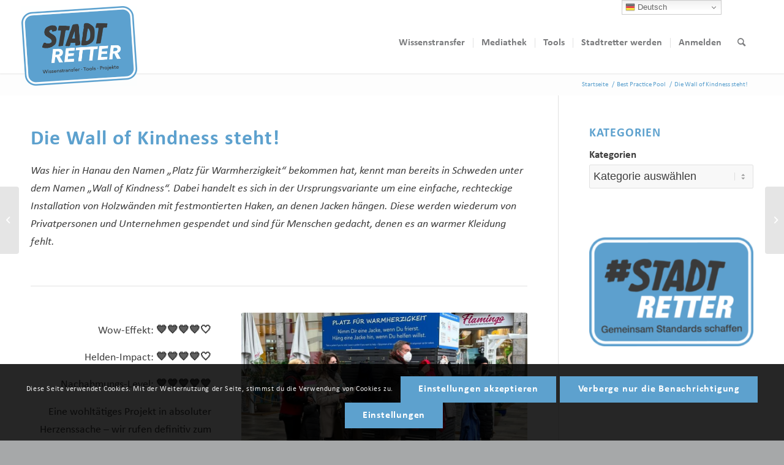

--- FILE ---
content_type: text/html; charset=UTF-8
request_url: https://www.die-stadtretter.de/die-wall-of-kindness-steht/
body_size: 34815
content:
<!DOCTYPE html>
<html lang="de" class="html_stretched responsive av-preloader-disabled  html_header_top html_logo_left html_main_nav_header html_menu_right html_custom html_header_sticky html_header_shrinking_disabled html_mobile_menu_tablet html_header_searchicon html_content_align_center html_header_unstick_top_disabled html_header_stretch_disabled html_minimal_header html_minimal_header_shadow html_av-submenu-hidden html_av-submenu-display-click html_av-overlay-side html_av-overlay-side-classic html_av-submenu-noclone html_entry_id_23739 av-cookies-consent-show-message-bar av-cookies-cookie-consent-enabled av-cookies-can-opt-out av-cookies-user-needs-accept-button avia-cookie-reload-accept avia-cookie-check-browser-settings av-no-preview av-default-lightbox html_text_menu_active av-mobile-menu-switch-default">
<head>
<meta charset="UTF-8" />


<!-- mobile setting -->
<meta name="viewport" content="width=device-width, initial-scale=1">

<!-- Scripts/CSS and wp_head hook -->
<meta name='robots' content='index, follow, max-image-preview:large, max-snippet:-1, max-video-preview:-1' />
	<style>img:is([sizes="auto" i], [sizes^="auto," i]) { contain-intrinsic-size: 3000px 1500px }</style>
	
				<script type='text/javascript'>

				function avia_cookie_check_sessionStorage()
				{
					//	FF throws error when all cookies blocked !!
					var sessionBlocked = false;
					try
					{
						var test = sessionStorage.getItem( 'aviaCookieRefused' ) != null;
					}
					catch(e)
					{
						sessionBlocked = true;
					}

					var aviaCookieRefused = ! sessionBlocked ? sessionStorage.getItem( 'aviaCookieRefused' ) : null;

					var html = document.getElementsByTagName('html')[0];

					/**
					 * Set a class to avoid calls to sessionStorage
					 */
					if( sessionBlocked || aviaCookieRefused )
					{
						if( html.className.indexOf('av-cookies-session-refused') < 0 )
						{
							html.className += ' av-cookies-session-refused';
						}
					}

					if( sessionBlocked || aviaCookieRefused || document.cookie.match(/aviaCookieConsent/) )
					{
						if( html.className.indexOf('av-cookies-user-silent-accept') >= 0 )
						{
							 html.className = html.className.replace(/\bav-cookies-user-silent-accept\b/g, '');
						}
					}
				}

				avia_cookie_check_sessionStorage();

			</script>
			
	<!-- This site is optimized with the Yoast SEO plugin v26.7 - https://yoast.com/wordpress/plugins/seo/ -->
	<title>Die Wall of Kindness steht! - Die Stadtretter</title>
	<meta name="description" content="Was hier in Hanau den Namen „Platz für Warmherzigkeit“ bekommen hat, kennt man bereits in Schweden unter dem Namen „Wall of Kindness“." />
	<link rel="canonical" href="https://www.die-stadtretter.de/die-wall-of-kindness-steht/" />
	<meta property="og:locale" content="de_DE" />
	<meta property="og:type" content="article" />
	<meta property="og:title" content="Die Wall of Kindness steht! - Die Stadtretter" />
	<meta property="og:description" content="Was hier in Hanau den Namen „Platz für Warmherzigkeit“ bekommen hat, kennt man bereits in Schweden unter dem Namen „Wall of Kindness“." />
	<meta property="og:url" content="https://www.die-stadtretter.de/die-wall-of-kindness-steht/" />
	<meta property="og:site_name" content="Die Stadtretter" />
	<meta property="article:publisher" content="https://www.facebook.com/stadtretter" />
	<meta property="article:author" content="https://www.facebook.com/stadtretter" />
	<meta property="article:published_time" content="2022-02-01T09:40:05+00:00" />
	<meta property="article:modified_time" content="2024-03-26T12:16:42+00:00" />
	<meta property="og:image" content="https://www.die-stadtretter.de/wp-content/uploads/2023/01/WhatsApp-Image-2022-02-02-at-00.07.10.jpeg" />
	<meta property="og:image:width" content="768" />
	<meta property="og:image:height" content="1024" />
	<meta property="og:image:type" content="image/jpeg" />
	<meta name="author" content="Team Stadtretter" />
	<meta name="twitter:card" content="summary_large_image" />
	<meta name="twitter:creator" content="@https://twitter.com/DieStadtretter" />
	<meta name="twitter:site" content="@DieStadtretter" />
	<meta name="twitter:label1" content="Verfasst von" />
	<meta name="twitter:data1" content="Team Stadtretter" />
	<meta name="twitter:label2" content="Geschätzte Lesezeit" />
	<meta name="twitter:data2" content="3 Minuten" />
	<script type="application/ld+json" class="yoast-schema-graph">{"@context":"https://schema.org","@graph":[{"@type":"Article","@id":"https://www.die-stadtretter.de/die-wall-of-kindness-steht/#article","isPartOf":{"@id":"https://www.die-stadtretter.de/die-wall-of-kindness-steht/"},"author":{"name":"Team Stadtretter","@id":"https://www.die-stadtretter.de/#/schema/person/e34c3c6d61172584513065ce7f73348d"},"headline":"Die Wall of Kindness steht!","datePublished":"2022-02-01T09:40:05+00:00","dateModified":"2024-03-26T12:16:42+00:00","mainEntityOfPage":{"@id":"https://www.die-stadtretter.de/die-wall-of-kindness-steht/"},"wordCount":2990,"commentCount":0,"publisher":{"@id":"https://www.die-stadtretter.de/#organization"},"image":{"@id":"https://www.die-stadtretter.de/die-wall-of-kindness-steht/#primaryimage"},"thumbnailUrl":"https://www.die-stadtretter.de/wp-content/uploads/2023/01/WhatsApp-Image-2022-02-02-at-00.07.10.jpeg","keywords":["Best-Practice","Hanau","Handlungsempfehlung","Soziales Projekt","Wall of Kindness","Warmherzigkeit"],"articleSection":["Best Practice Pool","Lebensraum","Marketing","Soziales"],"inLanguage":"de","potentialAction":[{"@type":"CommentAction","name":"Comment","target":["https://www.die-stadtretter.de/die-wall-of-kindness-steht/#respond"]}]},{"@type":"WebPage","@id":"https://www.die-stadtretter.de/die-wall-of-kindness-steht/","url":"https://www.die-stadtretter.de/die-wall-of-kindness-steht/","name":"Die Wall of Kindness steht! - Die Stadtretter","isPartOf":{"@id":"https://www.die-stadtretter.de/#website"},"primaryImageOfPage":{"@id":"https://www.die-stadtretter.de/die-wall-of-kindness-steht/#primaryimage"},"image":{"@id":"https://www.die-stadtretter.de/die-wall-of-kindness-steht/#primaryimage"},"thumbnailUrl":"https://www.die-stadtretter.de/wp-content/uploads/2023/01/WhatsApp-Image-2022-02-02-at-00.07.10.jpeg","datePublished":"2022-02-01T09:40:05+00:00","dateModified":"2024-03-26T12:16:42+00:00","description":"Was hier in Hanau den Namen „Platz für Warmherzigkeit“ bekommen hat, kennt man bereits in Schweden unter dem Namen „Wall of Kindness“.","breadcrumb":{"@id":"https://www.die-stadtretter.de/die-wall-of-kindness-steht/#breadcrumb"},"inLanguage":"de","potentialAction":[{"@type":"ReadAction","target":["https://www.die-stadtretter.de/die-wall-of-kindness-steht/"]}]},{"@type":"ImageObject","inLanguage":"de","@id":"https://www.die-stadtretter.de/die-wall-of-kindness-steht/#primaryimage","url":"https://www.die-stadtretter.de/wp-content/uploads/2023/01/WhatsApp-Image-2022-02-02-at-00.07.10.jpeg","contentUrl":"https://www.die-stadtretter.de/wp-content/uploads/2023/01/WhatsApp-Image-2022-02-02-at-00.07.10.jpeg","width":768,"height":1024,"caption":"Wall of Kindness 2"},{"@type":"BreadcrumbList","@id":"https://www.die-stadtretter.de/die-wall-of-kindness-steht/#breadcrumb","itemListElement":[{"@type":"ListItem","position":1,"name":"Startseite","item":"https://www.die-stadtretter.de/startseite/"},{"@type":"ListItem","position":2,"name":"Die Wall of Kindness steht!"}]},{"@type":"WebSite","@id":"https://www.die-stadtretter.de/#website","url":"https://www.die-stadtretter.de/","name":"Die Stadtretter | Gemeinsam Standards schaffen","description":"Wissenstransfer • Tools • Projekte","publisher":{"@id":"https://www.die-stadtretter.de/#organization"},"alternateName":"Die Stadtretter","potentialAction":[{"@type":"SearchAction","target":{"@type":"EntryPoint","urlTemplate":"https://www.die-stadtretter.de/?s={search_term_string}"},"query-input":{"@type":"PropertyValueSpecification","valueRequired":true,"valueName":"search_term_string"}}],"inLanguage":"de"},{"@type":"Organization","@id":"https://www.die-stadtretter.de/#organization","name":"Initiative – Die Stadtretter","alternateName":"die Stadtretter","url":"https://www.die-stadtretter.de/","logo":{"@type":"ImageObject","inLanguage":"de","@id":"https://www.die-stadtretter.de/#/schema/logo/image/","url":"https://www.die-stadtretter.de/wp-content/uploads/2023/01/Stadtretter-Gemeinsam-Standards-schaffen-Schild-Schnur-ohne-Schatten.png","contentUrl":"https://www.die-stadtretter.de/wp-content/uploads/2023/01/Stadtretter-Gemeinsam-Standards-schaffen-Schild-Schnur-ohne-Schatten.png","width":1710,"height":1646,"caption":"Initiative – Die Stadtretter"},"image":{"@id":"https://www.die-stadtretter.de/#/schema/logo/image/"},"sameAs":["https://www.facebook.com/stadtretter","https://x.com/DieStadtretter","https://www.linkedin.com/company/die-stadtretter/?viewAsMember=true","https://www.instagram.com/die_stadtretter/"]},{"@type":"Person","@id":"https://www.die-stadtretter.de/#/schema/person/e34c3c6d61172584513065ce7f73348d","name":"Team Stadtretter","image":{"@type":"ImageObject","inLanguage":"de","@id":"https://www.die-stadtretter.de/#/schema/person/image/","url":"https://secure.gravatar.com/avatar/d81ec371e204db51db4c1cbcfacb437093c97f86a14be5e9343375151e339299?s=96&d=mm&r=g","contentUrl":"https://secure.gravatar.com/avatar/d81ec371e204db51db4c1cbcfacb437093c97f86a14be5e9343375151e339299?s=96&d=mm&r=g","caption":"Team Stadtretter"},"description":"Wissenstransfer - Tools - Projekte Austauschen, adaptieren, voneinander lernen und in die gleiche Richtung gehen.","sameAs":["https://www.die-stadtretter.de/","https://www.facebook.com/stadtretter","https://www.instagram.com/die_stadtretter/","https://www.linkedin.com/company/die-stadtretter/?viewAsMember=true","https://x.com/https://twitter.com/DieStadtretter","https://www.youtube.com/channel/UCCm5xO2a-W8aINXFCxjdtjQ","https://soundcloud.com/stadtretter-podcast"],"url":"https://www.die-stadtretter.de/author/coadmin/"}]}</script>
	<!-- / Yoast SEO plugin. -->


<link rel="amphtml" href="https://www.die-stadtretter.de/die-wall-of-kindness-steht/amp/" /><meta name="generator" content="AMP for WP 1.1.11"/><link rel='dns-prefetch' href='//use.fontawesome.com' />
<link rel="alternate" type="application/rss+xml" title="Die Stadtretter &raquo; Feed" href="https://www.die-stadtretter.de/feed/" />
<link rel="alternate" type="application/rss+xml" title="Die Stadtretter &raquo; Kommentar-Feed" href="https://www.die-stadtretter.de/comments/feed/" />
<link rel="alternate" type="application/rss+xml" title="Die Stadtretter &raquo; Die Wall of Kindness steht!-Kommentar-Feed" href="https://www.die-stadtretter.de/die-wall-of-kindness-steht/feed/" />
<script type="text/javascript">
/* <![CDATA[ */
window._wpemojiSettings = {"baseUrl":"https:\/\/s.w.org\/images\/core\/emoji\/16.0.1\/72x72\/","ext":".png","svgUrl":"https:\/\/s.w.org\/images\/core\/emoji\/16.0.1\/svg\/","svgExt":".svg","source":{"concatemoji":"https:\/\/www.die-stadtretter.de\/wp-includes\/js\/wp-emoji-release.min.js?ver=6.8.3"}};
/*! This file is auto-generated */
!function(s,n){var o,i,e;function c(e){try{var t={supportTests:e,timestamp:(new Date).valueOf()};sessionStorage.setItem(o,JSON.stringify(t))}catch(e){}}function p(e,t,n){e.clearRect(0,0,e.canvas.width,e.canvas.height),e.fillText(t,0,0);var t=new Uint32Array(e.getImageData(0,0,e.canvas.width,e.canvas.height).data),a=(e.clearRect(0,0,e.canvas.width,e.canvas.height),e.fillText(n,0,0),new Uint32Array(e.getImageData(0,0,e.canvas.width,e.canvas.height).data));return t.every(function(e,t){return e===a[t]})}function u(e,t){e.clearRect(0,0,e.canvas.width,e.canvas.height),e.fillText(t,0,0);for(var n=e.getImageData(16,16,1,1),a=0;a<n.data.length;a++)if(0!==n.data[a])return!1;return!0}function f(e,t,n,a){switch(t){case"flag":return n(e,"\ud83c\udff3\ufe0f\u200d\u26a7\ufe0f","\ud83c\udff3\ufe0f\u200b\u26a7\ufe0f")?!1:!n(e,"\ud83c\udde8\ud83c\uddf6","\ud83c\udde8\u200b\ud83c\uddf6")&&!n(e,"\ud83c\udff4\udb40\udc67\udb40\udc62\udb40\udc65\udb40\udc6e\udb40\udc67\udb40\udc7f","\ud83c\udff4\u200b\udb40\udc67\u200b\udb40\udc62\u200b\udb40\udc65\u200b\udb40\udc6e\u200b\udb40\udc67\u200b\udb40\udc7f");case"emoji":return!a(e,"\ud83e\udedf")}return!1}function g(e,t,n,a){var r="undefined"!=typeof WorkerGlobalScope&&self instanceof WorkerGlobalScope?new OffscreenCanvas(300,150):s.createElement("canvas"),o=r.getContext("2d",{willReadFrequently:!0}),i=(o.textBaseline="top",o.font="600 32px Arial",{});return e.forEach(function(e){i[e]=t(o,e,n,a)}),i}function t(e){var t=s.createElement("script");t.src=e,t.defer=!0,s.head.appendChild(t)}"undefined"!=typeof Promise&&(o="wpEmojiSettingsSupports",i=["flag","emoji"],n.supports={everything:!0,everythingExceptFlag:!0},e=new Promise(function(e){s.addEventListener("DOMContentLoaded",e,{once:!0})}),new Promise(function(t){var n=function(){try{var e=JSON.parse(sessionStorage.getItem(o));if("object"==typeof e&&"number"==typeof e.timestamp&&(new Date).valueOf()<e.timestamp+604800&&"object"==typeof e.supportTests)return e.supportTests}catch(e){}return null}();if(!n){if("undefined"!=typeof Worker&&"undefined"!=typeof OffscreenCanvas&&"undefined"!=typeof URL&&URL.createObjectURL&&"undefined"!=typeof Blob)try{var e="postMessage("+g.toString()+"("+[JSON.stringify(i),f.toString(),p.toString(),u.toString()].join(",")+"));",a=new Blob([e],{type:"text/javascript"}),r=new Worker(URL.createObjectURL(a),{name:"wpTestEmojiSupports"});return void(r.onmessage=function(e){c(n=e.data),r.terminate(),t(n)})}catch(e){}c(n=g(i,f,p,u))}t(n)}).then(function(e){for(var t in e)n.supports[t]=e[t],n.supports.everything=n.supports.everything&&n.supports[t],"flag"!==t&&(n.supports.everythingExceptFlag=n.supports.everythingExceptFlag&&n.supports[t]);n.supports.everythingExceptFlag=n.supports.everythingExceptFlag&&!n.supports.flag,n.DOMReady=!1,n.readyCallback=function(){n.DOMReady=!0}}).then(function(){return e}).then(function(){var e;n.supports.everything||(n.readyCallback(),(e=n.source||{}).concatemoji?t(e.concatemoji):e.wpemoji&&e.twemoji&&(t(e.twemoji),t(e.wpemoji)))}))}((window,document),window._wpemojiSettings);
/* ]]> */
</script>
<link rel='stylesheet' id='avia-grid-css' href='https://www.die-stadtretter.de/wp-content/themes/enfold/css/grid.css?ver=5.5' type='text/css' media='all' />
<link rel='stylesheet' id='avia-base-css' href='https://www.die-stadtretter.de/wp-content/themes/enfold/css/base.css?ver=5.5' type='text/css' media='all' />
<link rel='stylesheet' id='avia-layout-css' href='https://www.die-stadtretter.de/wp-content/themes/enfold/css/layout.css?ver=5.5' type='text/css' media='all' />
<link rel='stylesheet' id='avia-module-audioplayer-css' href='https://www.die-stadtretter.de/wp-content/themes/enfold/config-templatebuilder/avia-shortcodes/audio-player/audio-player.css?ver=5.5' type='text/css' media='all' />
<link rel='stylesheet' id='avia-module-blog-css' href='https://www.die-stadtretter.de/wp-content/themes/enfold/config-templatebuilder/avia-shortcodes/blog/blog.css?ver=5.5' type='text/css' media='all' />
<link rel='stylesheet' id='avia-module-postslider-css' href='https://www.die-stadtretter.de/wp-content/themes/enfold/config-templatebuilder/avia-shortcodes/postslider/postslider.css?ver=5.5' type='text/css' media='all' />
<link rel='stylesheet' id='avia-module-button-css' href='https://www.die-stadtretter.de/wp-content/themes/enfold/config-templatebuilder/avia-shortcodes/buttons/buttons.css?ver=5.5' type='text/css' media='all' />
<link rel='stylesheet' id='avia-module-buttonrow-css' href='https://www.die-stadtretter.de/wp-content/themes/enfold/config-templatebuilder/avia-shortcodes/buttonrow/buttonrow.css?ver=5.5' type='text/css' media='all' />
<link rel='stylesheet' id='avia-module-button-fullwidth-css' href='https://www.die-stadtretter.de/wp-content/themes/enfold/config-templatebuilder/avia-shortcodes/buttons_fullwidth/buttons_fullwidth.css?ver=5.5' type='text/css' media='all' />
<link rel='stylesheet' id='avia-module-comments-css' href='https://www.die-stadtretter.de/wp-content/themes/enfold/config-templatebuilder/avia-shortcodes/comments/comments.css?ver=5.5' type='text/css' media='all' />
<link rel='stylesheet' id='avia-module-contact-css' href='https://www.die-stadtretter.de/wp-content/themes/enfold/config-templatebuilder/avia-shortcodes/contact/contact.css?ver=5.5' type='text/css' media='all' />
<link rel='stylesheet' id='avia-module-slideshow-css' href='https://www.die-stadtretter.de/wp-content/themes/enfold/config-templatebuilder/avia-shortcodes/slideshow/slideshow.css?ver=5.5' type='text/css' media='all' />
<link rel='stylesheet' id='avia-module-slideshow-contentpartner-css' href='https://www.die-stadtretter.de/wp-content/themes/enfold/config-templatebuilder/avia-shortcodes/contentslider/contentslider.css?ver=5.5' type='text/css' media='all' />
<link rel='stylesheet' id='avia-module-countdown-css' href='https://www.die-stadtretter.de/wp-content/themes/enfold/config-templatebuilder/avia-shortcodes/countdown/countdown.css?ver=5.5' type='text/css' media='all' />
<link rel='stylesheet' id='avia-module-gallery-css' href='https://www.die-stadtretter.de/wp-content/themes/enfold/config-templatebuilder/avia-shortcodes/gallery/gallery.css?ver=5.5' type='text/css' media='all' />
<link rel='stylesheet' id='avia-module-gridrow-css' href='https://www.die-stadtretter.de/wp-content/themes/enfold/config-templatebuilder/avia-shortcodes/grid_row/grid_row.css?ver=5.5' type='text/css' media='all' />
<link rel='stylesheet' id='avia-module-heading-css' href='https://www.die-stadtretter.de/wp-content/themes/enfold/config-templatebuilder/avia-shortcodes/heading/heading.css?ver=5.5' type='text/css' media='all' />
<link rel='stylesheet' id='avia-module-hr-css' href='https://www.die-stadtretter.de/wp-content/themes/enfold/config-templatebuilder/avia-shortcodes/hr/hr.css?ver=5.5' type='text/css' media='all' />
<link rel='stylesheet' id='avia-module-icon-css' href='https://www.die-stadtretter.de/wp-content/themes/enfold/config-templatebuilder/avia-shortcodes/icon/icon.css?ver=5.5' type='text/css' media='all' />
<link rel='stylesheet' id='avia-module-iconbox-css' href='https://www.die-stadtretter.de/wp-content/themes/enfold/config-templatebuilder/avia-shortcodes/iconbox/iconbox.css?ver=5.5' type='text/css' media='all' />
<link rel='stylesheet' id='avia-module-iconlist-css' href='https://www.die-stadtretter.de/wp-content/themes/enfold/config-templatebuilder/avia-shortcodes/iconlist/iconlist.css?ver=5.5' type='text/css' media='all' />
<link rel='stylesheet' id='avia-module-image-css' href='https://www.die-stadtretter.de/wp-content/themes/enfold/config-templatebuilder/avia-shortcodes/image/image.css?ver=5.5' type='text/css' media='all' />
<link rel='stylesheet' id='avia-module-magazine-css' href='https://www.die-stadtretter.de/wp-content/themes/enfold/config-templatebuilder/avia-shortcodes/magazine/magazine.css?ver=5.5' type='text/css' media='all' />
<link rel='stylesheet' id='avia-module-masonry-css' href='https://www.die-stadtretter.de/wp-content/themes/enfold/config-templatebuilder/avia-shortcodes/masonry_entries/masonry_entries.css?ver=5.5' type='text/css' media='all' />
<link rel='stylesheet' id='avia-siteloader-css' href='https://www.die-stadtretter.de/wp-content/themes/enfold/css/avia-snippet-site-preloader.css?ver=5.5' type='text/css' media='all' />
<link rel='stylesheet' id='avia-module-promobox-css' href='https://www.die-stadtretter.de/wp-content/themes/enfold/config-templatebuilder/avia-shortcodes/promobox/promobox.css?ver=5.5' type='text/css' media='all' />
<link rel='stylesheet' id='avia-sc-search-css' href='https://www.die-stadtretter.de/wp-content/themes/enfold/config-templatebuilder/avia-shortcodes/search/search.css?ver=5.5' type='text/css' media='all' />
<link rel='stylesheet' id='avia-module-slideshow-fullsize-css' href='https://www.die-stadtretter.de/wp-content/themes/enfold/config-templatebuilder/avia-shortcodes/slideshow_fullsize/slideshow_fullsize.css?ver=5.5' type='text/css' media='all' />
<link rel='stylesheet' id='avia-module-social-css' href='https://www.die-stadtretter.de/wp-content/themes/enfold/config-templatebuilder/avia-shortcodes/social_share/social_share.css?ver=5.5' type='text/css' media='all' />
<link rel='stylesheet' id='avia-module-tabsection-css' href='https://www.die-stadtretter.de/wp-content/themes/enfold/config-templatebuilder/avia-shortcodes/tab_section/tab_section.css?ver=5.5' type='text/css' media='all' />
<link rel='stylesheet' id='avia-module-table-css' href='https://www.die-stadtretter.de/wp-content/themes/enfold/config-templatebuilder/avia-shortcodes/table/table.css?ver=5.5' type='text/css' media='all' />
<link rel='stylesheet' id='avia-module-tabs-css' href='https://www.die-stadtretter.de/wp-content/themes/enfold/config-templatebuilder/avia-shortcodes/tabs/tabs.css?ver=5.5' type='text/css' media='all' />
<link rel='stylesheet' id='avia-module-team-css' href='https://www.die-stadtretter.de/wp-content/themes/enfold/config-templatebuilder/avia-shortcodes/team/team.css?ver=5.5' type='text/css' media='all' />
<link rel='stylesheet' id='avia-module-testimonials-css' href='https://www.die-stadtretter.de/wp-content/themes/enfold/config-templatebuilder/avia-shortcodes/testimonials/testimonials.css?ver=5.5' type='text/css' media='all' />
<link rel='stylesheet' id='avia-module-toggles-css' href='https://www.die-stadtretter.de/wp-content/themes/enfold/config-templatebuilder/avia-shortcodes/toggles/toggles.css?ver=5.5' type='text/css' media='all' />
<link rel='stylesheet' id='avia-module-video-css' href='https://www.die-stadtretter.de/wp-content/themes/enfold/config-templatebuilder/avia-shortcodes/video/video.css?ver=5.5' type='text/css' media='all' />
<link rel='stylesheet' id='dashicons-css' href='https://www.die-stadtretter.de/wp-includes/css/dashicons.min.css?ver=6.8.3' type='text/css' media='all' />
<link rel='stylesheet' id='menu-icon-font-awesome-css' href='https://www.die-stadtretter.de/wp-content/plugins/menu-icons/css/fontawesome/css/all.min.css?ver=5.15.4' type='text/css' media='all' />
<link rel='stylesheet' id='menu-icons-extra-css' href='https://www.die-stadtretter.de/wp-content/plugins/menu-icons/css/extra.min.css?ver=0.13.20' type='text/css' media='all' />
<style id='wp-emoji-styles-inline-css' type='text/css'>

	img.wp-smiley, img.emoji {
		display: inline !important;
		border: none !important;
		box-shadow: none !important;
		height: 1em !important;
		width: 1em !important;
		margin: 0 0.07em !important;
		vertical-align: -0.1em !important;
		background: none !important;
		padding: 0 !important;
	}
</style>
<style id='qsm-quiz-style-inline-css' type='text/css'>


</style>
<style id='safe-svg-svg-icon-style-inline-css' type='text/css'>
.safe-svg-cover{text-align:center}.safe-svg-cover .safe-svg-inside{display:inline-block;max-width:100%}.safe-svg-cover svg{fill:currentColor;height:100%;max-height:100%;max-width:100%;width:100%}

</style>
<link rel='stylesheet' id='um_scrollbar-css' href='https://www.die-stadtretter.de/wp-content/plugins/um-social-activity/assets/libs/simplebar/simplebar.min.css?ver=4.0.0-alpha.5' type='text/css' media='all' />
<link rel='stylesheet' id='um_modal-css' href='https://www.die-stadtretter.de/wp-content/plugins/ultimate-member/assets/css/um-modal.min.css?ver=2.10.6' type='text/css' media='all' />
<link rel='stylesheet' id='um_responsive-css' href='https://www.die-stadtretter.de/wp-content/plugins/ultimate-member/assets/css/um-responsive.min.css?ver=2.10.6' type='text/css' media='all' />
<link rel='stylesheet' id='um-messaging-css' href='https://www.die-stadtretter.de/wp-content/plugins/um-messaging/assets/css/um-messaging.min.css?ver=2.4.2' type='text/css' media='all' />
<style id='um-messaging-inline-css' type='text/css'>
.um-message-item-content a { color:#0085ba; text-decoration: underline !important;}
			.um-message-item-content a:hover {color: rgba(0, 133, 186, 0.9);}
			.um-message-item.left_m .um-message-item-content a {color: #fff}
			.um-message-send, .um-message-send.disabled:hover { background-color:#0085ba; }
			.um-message-send:hover { background-color: rgba(0, 133, 186, 0.9) }
			.um-message-item.left_m .um-message-item-content { background-color: rgba(0, 133, 186, 0.8);}
			.um-message-footer { background: rgba(0, 133, 186, 0.03); border-top: 1px solid rgba(0, 133, 186, 0.2);}
			.um-message-textarea textarea, div.um div.um-form .um-message-textarea textarea {border: 2px solid rgba(0, 133, 186, 0.3) !important}
			.um-message-textarea textarea:focus,  div.um div.um-form .um-message-textarea textarea:focus {border: 2px solid rgba(0, 133, 186, 0.6) !important}
			.um-message-emolist { border: 1px solid rgba(0, 133, 186, 0.25);}
			.um-message-conv-item.active {color: #0085ba;}
			.um-message-conv-view {border-left: 1px solid rgba(0, 133, 186, 0.2);}
</style>
<link rel='stylesheet' id='select2-css' href='https://www.die-stadtretter.de/wp-content/plugins/ultimate-member/assets/libs/select2/select2.min.css?ver=4.0.13' type='text/css' media='all' />
<link rel='stylesheet' id='um_tipsy-css' href='https://www.die-stadtretter.de/wp-content/plugins/ultimate-member/assets/libs/tipsy/tipsy.min.css?ver=1.0.0a' type='text/css' media='all' />
<link rel='stylesheet' id='um-user-tags-css' href='https://www.die-stadtretter.de/wp-content/plugins/um-user-tags/assets/css/um-user-tags.min.css?ver=2.3.1' type='text/css' media='all' />
<link rel='stylesheet' id='um_fonticons_ii-css' href='https://www.die-stadtretter.de/wp-content/plugins/ultimate-member/assets/libs/legacy/fonticons/fonticons-ii.min.css?ver=2.10.6' type='text/css' media='all' />
<link rel='stylesheet' id='um_fonticons_fa-css' href='https://www.die-stadtretter.de/wp-content/plugins/ultimate-member/assets/libs/legacy/fonticons/fonticons-fa.min.css?ver=2.10.6' type='text/css' media='all' />
<link rel='stylesheet' id='um_followers-css' href='https://www.die-stadtretter.de/wp-content/plugins/um-followers/assets/css/um-followers.min.css?ver=2.3.4' type='text/css' media='all' />
<link rel='stylesheet' id='contact-form-7-css' href='https://www.die-stadtretter.de/wp-content/plugins/contact-form-7/includes/css/styles.css?ver=6.1.4' type='text/css' media='all' />
<link rel='stylesheet' id='wpcf7-redirect-script-frontend-css' href='https://www.die-stadtretter.de/wp-content/plugins/wpcf7-redirect/build/assets/frontend-script.css?ver=2c532d7e2be36f6af233' type='text/css' media='all' />
<link rel='stylesheet' id='authors-list-css-css' href='https://www.die-stadtretter.de/wp-content/plugins/authors-list/backend/assets/css/front.css?ver=2.0.6.2' type='text/css' media='all' />
<link rel='stylesheet' id='jquery-ui-css-css' href='https://www.die-stadtretter.de/wp-content/plugins/authors-list/backend/assets/css/jquery-ui.css?ver=2.0.6.2' type='text/css' media='all' />
<link rel='stylesheet' id='CALCULATIONCF7-front-css-css' href='https://www.die-stadtretter.de/wp-content/plugins/calculation-for-contact-form-7/assets/css/front.css?ver=2.0.0' type='text/css' media='all' />
<link rel='stylesheet' id='ditty-news-ticker-font-css' href='https://www.die-stadtretter.de/wp-content/plugins/ditty-news-ticker/legacy/inc/static/libs/fontastic/styles.css?ver=3.1.63' type='text/css' media='all' />
<link rel='stylesheet' id='ditty-news-ticker-css' href='https://www.die-stadtretter.de/wp-content/plugins/ditty-news-ticker/legacy/inc/static/css/style.css?ver=3.1.63' type='text/css' media='all' />
<link rel='stylesheet' id='ditty-displays-css' href='https://www.die-stadtretter.de/wp-content/plugins/ditty-news-ticker/assets/build/dittyDisplays.css?ver=3.1.63' type='text/css' media='all' />
<link rel='stylesheet' id='ditty-fontawesome-css' href='https://www.die-stadtretter.de/wp-content/plugins/ditty-news-ticker/includes/libs/fontawesome-6.4.0/css/all.css?ver=6.4.0' type='text/css' media='' />
<link rel='stylesheet' id='events-manager-css' href='https://www.die-stadtretter.de/wp-content/plugins/events-manager/includes/css/events-manager.min.css?ver=7.2.3.1' type='text/css' media='all' />
<style id='events-manager-inline-css' type='text/css'>
body .em { --font-family : inherit; --font-weight : inherit; --font-size : 1em; --line-height : inherit; }
</style>
<link rel='stylesheet' id='wpsm_ac-font-awesome-front-css' href='https://www.die-stadtretter.de/wp-content/plugins/responsive-accordion-and-collapse/css/font-awesome/css/font-awesome.min.css?ver=6.8.3' type='text/css' media='all' />
<link rel='stylesheet' id='wpsm_ac_bootstrap-front-css' href='https://www.die-stadtretter.de/wp-content/plugins/responsive-accordion-and-collapse/css/bootstrap-front.css?ver=6.8.3' type='text/css' media='all' />
<link rel='stylesheet' id='bin-opt-in-front-css' href='https://www.die-stadtretter.de/wp-content/plugins/bin-opt-in/css/front.css?ver=1.2.3' type='text/css' media='all' />
<link rel='stylesheet' id='avia-scs-css' href='https://www.die-stadtretter.de/wp-content/themes/enfold/css/shortcodes.css?ver=5.5' type='text/css' media='all' />
<link rel='stylesheet' id='avia-popup-css-css' href='https://www.die-stadtretter.de/wp-content/themes/enfold/js/aviapopup/magnific-popup.min.css?ver=5.5' type='text/css' media='screen' />
<link rel='stylesheet' id='avia-lightbox-css' href='https://www.die-stadtretter.de/wp-content/themes/enfold/css/avia-snippet-lightbox.css?ver=5.5' type='text/css' media='screen' />
<link rel='stylesheet' id='avia-widget-css-css' href='https://www.die-stadtretter.de/wp-content/themes/enfold/css/avia-snippet-widget.css?ver=5.5' type='text/css' media='screen' />
<link rel='stylesheet' id='avia-dynamic-css' href='https://www.die-stadtretter.de/wp-content/uploads/dynamic_avia/enfold.css?ver=690b64daafb8a' type='text/css' media='all' />
<link rel='stylesheet' id='avia-custom-css' href='https://www.die-stadtretter.de/wp-content/themes/enfold/css/custom.css?ver=5.5' type='text/css' media='all' />
<link rel='stylesheet' id='newsletter-css' href='https://www.die-stadtretter.de/wp-content/plugins/newsletter/style.css?ver=9.1.0' type='text/css' media='all' />
<link rel='stylesheet' id='bfa-font-awesome-css' href='https://use.fontawesome.com/releases/v5.15.4/css/all.css?ver=2.0.3' type='text/css' media='all' />
<link rel='stylesheet' id='bfa-font-awesome-v4-shim-css' href='https://use.fontawesome.com/releases/v5.15.4/css/v4-shims.css?ver=2.0.3' type='text/css' media='all' />
<style id='bfa-font-awesome-v4-shim-inline-css' type='text/css'>

			@font-face {
				font-family: 'FontAwesome';
				src: url('https://use.fontawesome.com/releases/v5.15.4/webfonts/fa-brands-400.eot'),
				url('https://use.fontawesome.com/releases/v5.15.4/webfonts/fa-brands-400.eot?#iefix') format('embedded-opentype'),
				url('https://use.fontawesome.com/releases/v5.15.4/webfonts/fa-brands-400.woff2') format('woff2'),
				url('https://use.fontawesome.com/releases/v5.15.4/webfonts/fa-brands-400.woff') format('woff'),
				url('https://use.fontawesome.com/releases/v5.15.4/webfonts/fa-brands-400.ttf') format('truetype'),
				url('https://use.fontawesome.com/releases/v5.15.4/webfonts/fa-brands-400.svg#fontawesome') format('svg');
			}

			@font-face {
				font-family: 'FontAwesome';
				src: url('https://use.fontawesome.com/releases/v5.15.4/webfonts/fa-solid-900.eot'),
				url('https://use.fontawesome.com/releases/v5.15.4/webfonts/fa-solid-900.eot?#iefix') format('embedded-opentype'),
				url('https://use.fontawesome.com/releases/v5.15.4/webfonts/fa-solid-900.woff2') format('woff2'),
				url('https://use.fontawesome.com/releases/v5.15.4/webfonts/fa-solid-900.woff') format('woff'),
				url('https://use.fontawesome.com/releases/v5.15.4/webfonts/fa-solid-900.ttf') format('truetype'),
				url('https://use.fontawesome.com/releases/v5.15.4/webfonts/fa-solid-900.svg#fontawesome') format('svg');
			}

			@font-face {
				font-family: 'FontAwesome';
				src: url('https://use.fontawesome.com/releases/v5.15.4/webfonts/fa-regular-400.eot'),
				url('https://use.fontawesome.com/releases/v5.15.4/webfonts/fa-regular-400.eot?#iefix') format('embedded-opentype'),
				url('https://use.fontawesome.com/releases/v5.15.4/webfonts/fa-regular-400.woff2') format('woff2'),
				url('https://use.fontawesome.com/releases/v5.15.4/webfonts/fa-regular-400.woff') format('woff'),
				url('https://use.fontawesome.com/releases/v5.15.4/webfonts/fa-regular-400.ttf') format('truetype'),
				url('https://use.fontawesome.com/releases/v5.15.4/webfonts/fa-regular-400.svg#fontawesome') format('svg');
				unicode-range: U+F004-F005,U+F007,U+F017,U+F022,U+F024,U+F02E,U+F03E,U+F044,U+F057-F059,U+F06E,U+F070,U+F075,U+F07B-F07C,U+F080,U+F086,U+F089,U+F094,U+F09D,U+F0A0,U+F0A4-F0A7,U+F0C5,U+F0C7-F0C8,U+F0E0,U+F0EB,U+F0F3,U+F0F8,U+F0FE,U+F111,U+F118-F11A,U+F11C,U+F133,U+F144,U+F146,U+F14A,U+F14D-F14E,U+F150-F152,U+F15B-F15C,U+F164-F165,U+F185-F186,U+F191-F192,U+F1AD,U+F1C1-F1C9,U+F1CD,U+F1D8,U+F1E3,U+F1EA,U+F1F6,U+F1F9,U+F20A,U+F247-F249,U+F24D,U+F254-F25B,U+F25D,U+F267,U+F271-F274,U+F279,U+F28B,U+F28D,U+F2B5-F2B6,U+F2B9,U+F2BB,U+F2BD,U+F2C1-F2C2,U+F2D0,U+F2D2,U+F2DC,U+F2ED,U+F328,U+F358-F35B,U+F3A5,U+F3D1,U+F410,U+F4AD;
			}
		
</style>
<link rel='stylesheet' id='avia-cookie-css-css' href='https://www.die-stadtretter.de/wp-content/themes/enfold/css/avia-snippet-cookieconsent.css?ver=5.5' type='text/css' media='screen' />
<link rel='stylesheet' id='um_ui-css' href='https://www.die-stadtretter.de/wp-content/plugins/ultimate-member/assets/libs/jquery-ui/jquery-ui.min.css?ver=1.13.2' type='text/css' media='all' />
<link rel='stylesheet' id='um_raty-css' href='https://www.die-stadtretter.de/wp-content/plugins/ultimate-member/assets/libs/raty/um-raty.min.css?ver=2.6.0' type='text/css' media='all' />
<link rel='stylesheet' id='um_fileupload-css' href='https://www.die-stadtretter.de/wp-content/plugins/ultimate-member/assets/css/um-fileupload.min.css?ver=2.10.6' type='text/css' media='all' />
<link rel='stylesheet' id='um_confirm-css' href='https://www.die-stadtretter.de/wp-content/plugins/ultimate-member/assets/libs/um-confirm/um-confirm.min.css?ver=1.0' type='text/css' media='all' />
<link rel='stylesheet' id='um_datetime-css' href='https://www.die-stadtretter.de/wp-content/plugins/ultimate-member/assets/libs/pickadate/default.min.css?ver=3.6.2' type='text/css' media='all' />
<link rel='stylesheet' id='um_datetime_date-css' href='https://www.die-stadtretter.de/wp-content/plugins/ultimate-member/assets/libs/pickadate/default.date.min.css?ver=3.6.2' type='text/css' media='all' />
<link rel='stylesheet' id='um_datetime_time-css' href='https://www.die-stadtretter.de/wp-content/plugins/ultimate-member/assets/libs/pickadate/default.time.min.css?ver=3.6.2' type='text/css' media='all' />
<link rel='stylesheet' id='um_fontawesome-css' href='https://www.die-stadtretter.de/wp-content/plugins/ultimate-member/assets/css/um-fontawesome.min.css?ver=6.5.2' type='text/css' media='all' />
<link rel='stylesheet' id='um_common-css' href='https://www.die-stadtretter.de/wp-content/plugins/ultimate-member/assets/css/common.min.css?ver=2.10.6' type='text/css' media='all' />
<link rel='stylesheet' id='um_styles-css' href='https://www.die-stadtretter.de/wp-content/plugins/ultimate-member/assets/css/um-styles.min.css?ver=2.10.6' type='text/css' media='all' />
<link rel='stylesheet' id='um_crop-css' href='https://www.die-stadtretter.de/wp-content/plugins/ultimate-member/assets/libs/cropper/cropper.min.css?ver=1.6.1' type='text/css' media='all' />
<link rel='stylesheet' id='um_profile-css' href='https://www.die-stadtretter.de/wp-content/plugins/ultimate-member/assets/css/um-profile.min.css?ver=2.10.6' type='text/css' media='all' />
<link rel='stylesheet' id='um_account-css' href='https://www.die-stadtretter.de/wp-content/plugins/ultimate-member/assets/css/um-account.min.css?ver=2.10.6' type='text/css' media='all' />
<link rel='stylesheet' id='um_misc-css' href='https://www.die-stadtretter.de/wp-content/plugins/ultimate-member/assets/css/um-misc.min.css?ver=2.10.6' type='text/css' media='all' />
<link rel='stylesheet' id='um_default_css-css' href='https://www.die-stadtretter.de/wp-content/plugins/ultimate-member/assets/css/um-old-default.min.css?ver=2.10.6' type='text/css' media='all' />
<link rel='stylesheet' id='cf7_calculator-css' href='https://www.die-stadtretter.de/wp-content/plugins/cf7-cost-calculator-price-calculation/frontend/js/style.css?ver=6.8.3' type='text/css' media='all' />
<link rel='stylesheet' id='avia-single-post-23739-css' href='https://www.die-stadtretter.de/wp-content/uploads/dynamic_avia/avia_posts_css/post-23739.css?ver=ver-1762408007' type='text/css' media='all' />
<script type="text/javascript" src="https://www.die-stadtretter.de/wp-includes/js/jquery/jquery.min.js?ver=3.7.1" id="jquery-core-js"></script>
<script type="text/javascript" src="https://www.die-stadtretter.de/wp-includes/js/jquery/jquery-migrate.min.js?ver=3.4.1" id="jquery-migrate-js"></script>
<script type="text/javascript" src="https://www.die-stadtretter.de/wp-includes/js/jquery/ui/core.min.js?ver=1.13.3" id="jquery-ui-core-js"></script>
<script type="text/javascript" src="https://www.die-stadtretter.de/wp-includes/js/jquery/ui/mouse.min.js?ver=1.13.3" id="jquery-ui-mouse-js"></script>
<script type="text/javascript" src="https://www.die-stadtretter.de/wp-includes/js/jquery/ui/sortable.min.js?ver=1.13.3" id="jquery-ui-sortable-js"></script>
<script type="text/javascript" src="https://www.die-stadtretter.de/wp-includes/js/jquery/ui/datepicker.min.js?ver=1.13.3" id="jquery-ui-datepicker-js"></script>
<script type="text/javascript" id="jquery-ui-datepicker-js-after">
/* <![CDATA[ */
jQuery(function(jQuery){jQuery.datepicker.setDefaults({"closeText":"Schlie\u00dfen","currentText":"Heute","monthNames":["Januar","Februar","M\u00e4rz","April","Mai","Juni","Juli","August","September","Oktober","November","Dezember"],"monthNamesShort":["Jan.","Feb.","M\u00e4rz","Apr.","Mai","Juni","Juli","Aug.","Sep.","Okt.","Nov.","Dez."],"nextText":"Weiter","prevText":"Zur\u00fcck","dayNames":["Sonntag","Montag","Dienstag","Mittwoch","Donnerstag","Freitag","Samstag"],"dayNamesShort":["So.","Mo.","Di.","Mi.","Do.","Fr.","Sa."],"dayNamesMin":["S","M","D","M","D","F","S"],"dateFormat":"d. MM yy","firstDay":1,"isRTL":false});});
/* ]]> */
</script>
<script type="text/javascript" src="https://www.die-stadtretter.de/wp-includes/js/jquery/ui/resizable.min.js?ver=1.13.3" id="jquery-ui-resizable-js"></script>
<script type="text/javascript" src="https://www.die-stadtretter.de/wp-includes/js/jquery/ui/draggable.min.js?ver=1.13.3" id="jquery-ui-draggable-js"></script>
<script type="text/javascript" src="https://www.die-stadtretter.de/wp-includes/js/jquery/ui/controlgroup.min.js?ver=1.13.3" id="jquery-ui-controlgroup-js"></script>
<script type="text/javascript" src="https://www.die-stadtretter.de/wp-includes/js/jquery/ui/checkboxradio.min.js?ver=1.13.3" id="jquery-ui-checkboxradio-js"></script>
<script type="text/javascript" src="https://www.die-stadtretter.de/wp-includes/js/jquery/ui/button.min.js?ver=1.13.3" id="jquery-ui-button-js"></script>
<script type="text/javascript" src="https://www.die-stadtretter.de/wp-includes/js/jquery/ui/dialog.min.js?ver=1.13.3" id="jquery-ui-dialog-js"></script>
<script type="text/javascript" id="events-manager-js-extra">
/* <![CDATA[ */
var EM = {"ajaxurl":"https:\/\/www.die-stadtretter.de\/wp-admin\/admin-ajax.php","locationajaxurl":"https:\/\/www.die-stadtretter.de\/wp-admin\/admin-ajax.php?action=locations_search","firstDay":"1","locale":"de","dateFormat":"yy-mm-dd","ui_css":"https:\/\/www.die-stadtretter.de\/wp-content\/plugins\/events-manager\/includes\/css\/jquery-ui\/build.min.css","show24hours":"1","is_ssl":"1","autocomplete_limit":"10","calendar":{"breakpoints":{"small":560,"medium":908,"large":false},"month_format":"M Y"},"phone":"","datepicker":{"format":"d.m.Y","locale":"de"},"search":{"breakpoints":{"small":650,"medium":850,"full":false}},"url":"https:\/\/www.die-stadtretter.de\/wp-content\/plugins\/events-manager","assets":{"input.em-uploader":{"js":{"em-uploader":{"url":"https:\/\/www.die-stadtretter.de\/wp-content\/plugins\/events-manager\/includes\/js\/em-uploader.js?v=7.2.3.1","event":"em_uploader_ready"}}},".em-event-editor":{"js":{"event-editor":{"url":"https:\/\/www.die-stadtretter.de\/wp-content\/plugins\/events-manager\/includes\/js\/events-manager-event-editor.js?v=7.2.3.1","event":"em_event_editor_ready"}},"css":{"event-editor":"https:\/\/www.die-stadtretter.de\/wp-content\/plugins\/events-manager\/includes\/css\/events-manager-event-editor.min.css?v=7.2.3.1"}},".em-recurrence-sets, .em-timezone":{"js":{"luxon":{"url":"luxon\/luxon.js?v=7.2.3.1","event":"em_luxon_ready"}}},".em-booking-form, #em-booking-form, .em-booking-recurring, .em-event-booking-form":{"js":{"em-bookings":{"url":"https:\/\/www.die-stadtretter.de\/wp-content\/plugins\/events-manager\/includes\/js\/bookingsform.js?v=7.2.3.1","event":"em_booking_form_js_loaded"}}},"#em-opt-archetypes":{"js":{"archetypes":"https:\/\/www.die-stadtretter.de\/wp-content\/plugins\/events-manager\/includes\/js\/admin-archetype-editor.js?v=7.2.3.1","archetypes_ms":"https:\/\/www.die-stadtretter.de\/wp-content\/plugins\/events-manager\/includes\/js\/admin-archetypes.js?v=7.2.3.1","qs":"qs\/qs.js?v=7.2.3.1"}}},"cached":"","bookingInProgress":"Bitte warte, w\u00e4hrend die Buchung abgeschickt wird.","tickets_save":"Ticket speichern","bookingajaxurl":"https:\/\/www.die-stadtretter.de\/wp-admin\/admin-ajax.php","bookings_export_save":"Buchungen exportieren","bookings_settings_save":"Einstellungen speichern","booking_delete":"Bist du dir sicher, dass du es l\u00f6schen m\u00f6chtest?","booking_offset":"30","bookings":{"submit_button":{"text":{"default":"Ich nehme teil","free":"Ich nehme teil","payment":"Ich nehme teil","processing":"Verarbeitung ..."}},"update_listener":""},"bb_full":"Ausverkauft","bb_book":"Jetzt buchen","bb_booking":"Buche ...","bb_booked":"Buchung Abgesendet","bb_error":"Buchung Fehler. Nochmal versuchen?","bb_cancel":"Abbrechen","bb_canceling":"Stornieren ...","bb_cancelled":"Abgesagt","bb_cancel_error":"Stornierung Fehler. Nochmal versuchen?","txt_search":"Suche","txt_searching":"Suche...","txt_loading":"Wird geladen..."};
/* ]]> */
</script>
<script type="text/javascript" src="https://www.die-stadtretter.de/wp-content/plugins/events-manager/includes/js/events-manager.js?ver=7.2.3.1" id="events-manager-js"></script>
<script type="text/javascript" src="https://www.die-stadtretter.de/wp-content/plugins/events-manager/includes/external/flatpickr/l10n/de.js?ver=7.2.3.1" id="em-flatpickr-localization-js"></script>
<script type="text/javascript" src="https://www.die-stadtretter.de/wp-content/themes/enfold/js/avia-compat.js?ver=5.5" id="avia-compat-js"></script>
<script type="text/javascript" src="https://www.die-stadtretter.de/wp-content/plugins/ultimate-member/assets/js/um-gdpr.min.js?ver=2.10.6" id="um-gdpr-js"></script>
<script type="text/javascript" src="https://www.die-stadtretter.de/wp-content/plugins/cf7-cost-calculator-price-calculation/frontend/js/autoNumeric-1.9.45.js?ver=1.9.45" id="autoNumeric-js"></script>
<script type="text/javascript" src="https://www.die-stadtretter.de/wp-content/plugins/cf7-cost-calculator-price-calculation/frontend/js/formula_evaluator-min.js?ver=6.8.3" id="formula_evaluator-js"></script>
<script type="text/javascript" id="cf7_calculator-js-extra">
/* <![CDATA[ */
var cf7_calculator = {"data":""};
/* ]]> */
</script>
<script type="text/javascript" src="https://www.die-stadtretter.de/wp-content/plugins/cf7-cost-calculator-price-calculation/frontend/js/cf7_calculator.js?ver=6.8.3" id="cf7_calculator-js"></script>
<link rel="https://api.w.org/" href="https://www.die-stadtretter.de/wp-json/" /><link rel="alternate" title="JSON" type="application/json" href="https://www.die-stadtretter.de/wp-json/wp/v2/posts/23739" /><link rel="EditURI" type="application/rsd+xml" title="RSD" href="https://www.die-stadtretter.de/xmlrpc.php?rsd" />
<meta name="generator" content="WordPress 6.8.3" />
<link rel='shortlink' href='https://www.die-stadtretter.de/?p=23739' />
<link rel="alternate" title="oEmbed (JSON)" type="application/json+oembed" href="https://www.die-stadtretter.de/wp-json/oembed/1.0/embed?url=https%3A%2F%2Fwww.die-stadtretter.de%2Fdie-wall-of-kindness-steht%2F" />
<link rel="alternate" title="oEmbed (XML)" type="text/xml+oembed" href="https://www.die-stadtretter.de/wp-json/oembed/1.0/embed?url=https%3A%2F%2Fwww.die-stadtretter.de%2Fdie-wall-of-kindness-steht%2F&#038;format=xml" />
<link rel="profile" href="http://gmpg.org/xfn/11" />
<link rel="alternate" type="application/rss+xml" title="Die Stadtretter RSS2 Feed" href="https://www.die-stadtretter.de/feed/" />
<link rel="pingback" href="https://www.die-stadtretter.de/xmlrpc.php" />

<style type='text/css' media='screen'>
 #top #header_main > .container, #top #header_main > .container .main_menu  .av-main-nav > li > a, #top #header_main #menu-item-shop .cart_dropdown_link{ height:100px; line-height: 100px; }
 .html_top_nav_header .av-logo-container{ height:100px;  }
 .html_header_top.html_header_sticky #top #wrap_all #main{ padding-top:100px; } 
</style>
<!--[if lt IE 9]><script src="https://www.die-stadtretter.de/wp-content/themes/enfold/js/html5shiv.js"></script><![endif]-->
<link rel="icon" href="https://www.die-stadtretter.de/wp-content/uploads/2025/07/Logo-Icon-512x512-1.png" type="image/png">
<link rel="icon" href="https://www.die-stadtretter.de/wp-content/uploads/2025/07/Logo-Icon-512x512-1-36x36.png" sizes="32x32" />
<link rel="icon" href="https://www.die-stadtretter.de/wp-content/uploads/2025/07/Logo-Icon-512x512-1-300x300.png" sizes="192x192" />
<link rel="apple-touch-icon" href="https://www.die-stadtretter.de/wp-content/uploads/2025/07/Logo-Icon-512x512-1-180x180.png" />
<meta name="msapplication-TileImage" content="https://www.die-stadtretter.de/wp-content/uploads/2025/07/Logo-Icon-512x512-1-300x300.png" />
		<style type="text/css" id="wp-custom-css">
			[php]
if ( function_exists( ‘add_theme_support’ ) )
add_theme_support( ‘post-thumbnails’ );
[/php]		</style>
		<style type="text/css">
		@font-face {font-family: 'entypo-fontello'; font-weight: normal; font-style: normal; font-display: auto;
		src: url('https://www.die-stadtretter.de/wp-content/themes/enfold/config-templatebuilder/avia-template-builder/assets/fonts/entypo-fontello.woff2') format('woff2'),
		url('https://www.die-stadtretter.de/wp-content/themes/enfold/config-templatebuilder/avia-template-builder/assets/fonts/entypo-fontello.woff') format('woff'),
		url('https://www.die-stadtretter.de/wp-content/themes/enfold/config-templatebuilder/avia-template-builder/assets/fonts/entypo-fontello.ttf') format('truetype'),
		url('https://www.die-stadtretter.de/wp-content/themes/enfold/config-templatebuilder/avia-template-builder/assets/fonts/entypo-fontello.svg#entypo-fontello') format('svg'),
		url('https://www.die-stadtretter.de/wp-content/themes/enfold/config-templatebuilder/avia-template-builder/assets/fonts/entypo-fontello.eot'),
		url('https://www.die-stadtretter.de/wp-content/themes/enfold/config-templatebuilder/avia-template-builder/assets/fonts/entypo-fontello.eot?#iefix') format('embedded-opentype');
		} #top .avia-font-entypo-fontello, body .avia-font-entypo-fontello, html body [data-av_iconfont='entypo-fontello']:before{ font-family: 'entypo-fontello'; }
		</style>

<!--
Debugging Info for Theme support: 

Theme: Enfold
Version: 5.5
Installed: enfold
AviaFramework Version: 5.3
AviaBuilder Version: 5.3
aviaElementManager Version: 1.0.1
ML:256-PU:64-PLA:52
WP:6.8.3
Compress: CSS:disabled - JS:disabled
Updates: disabled
PLAu:52
-->
</head>

<body id="top" class="wp-singular post-template-default single single-post postid-23739 single-format-standard wp-theme-enfold stretched rtl_columns av-curtain-numeric calibri-font-family-custom calibri-font-family  avia-responsive-images-support av-recaptcha-enabled av-google-badge-hide" itemscope="itemscope" itemtype="https://schema.org/WebPage" >

	
	<div id='wrap_all'>

	
<header id='header' class='all_colors header_color light_bg_color  av_header_top av_logo_left av_main_nav_header av_menu_right av_custom av_header_sticky av_header_shrinking_disabled av_header_stretch_disabled av_mobile_menu_tablet av_header_searchicon av_header_unstick_top_disabled av_seperator_small_border av_minimal_header av_minimal_header_shadow av_bottom_nav_disabled ' data-av_shrink_factor='50' role="banner" itemscope="itemscope" itemtype="https://schema.org/WPHeader" >

		<div  id='header_main' class='container_wrap container_wrap_logo'>

        <div class='container av-logo-container'><div class='inner-container'><span class='logo avia-standard-logo'><a href='https://www.die-stadtretter.de/' class=''><img src="https://www.die-stadtretter.de/wp-content/uploads/2025/07/schild-logo-stadtretter-schief.png" srcset="https://www.die-stadtretter.de/wp-content/uploads/2025/07/schild-logo-stadtretter-schief.png 1619w, https://www.die-stadtretter.de/wp-content/uploads/2025/07/schild-logo-stadtretter-schief-300x207.png 300w, https://www.die-stadtretter.de/wp-content/uploads/2025/07/schild-logo-stadtretter-schief-1030x709.png 1030w, https://www.die-stadtretter.de/wp-content/uploads/2025/07/schild-logo-stadtretter-schief-768x529.png 768w, https://www.die-stadtretter.de/wp-content/uploads/2025/07/schild-logo-stadtretter-schief-1536x1058.png 1536w, https://www.die-stadtretter.de/wp-content/uploads/2025/07/schild-logo-stadtretter-schief-1500x1033.png 1500w, https://www.die-stadtretter.de/wp-content/uploads/2025/07/schild-logo-stadtretter-schief-705x486.png 705w, https://www.die-stadtretter.de/wp-content/uploads/2025/07/schild-logo-stadtretter-schief-500x344.png 500w" sizes="(max-width: 1619px) 100vw, 1619px" height="100" width="300" alt='Die Stadtretter' title='schild-logo-stadtretter-schief' /></a></span><nav class='main_menu' data-selectname='Wähle eine Seite'  role="navigation" itemscope="itemscope" itemtype="https://schema.org/SiteNavigationElement" ><div class="avia-menu av-main-nav-wrap"><ul role="menu" class="menu av-main-nav" id="avia-menu"><li role="menuitem" id="menu-item-19483" class="menu-item menu-item-type-custom menu-item-object-custom menu-item-has-children menu-item-top-level menu-item-top-level-1"><a itemprop="url" tabindex="0"><span class="avia-bullet"></span><span class="avia-menu-text">Wissenstransfer</span><span class="avia-menu-fx"><span class="avia-arrow-wrap"><span class="avia-arrow"></span></span></span></a>


<ul class="sub-menu">
	<li role="menuitem" id="menu-item-40595" class="menu-item menu-item-type-post_type menu-item-object-page"><a href="https://www.die-stadtretter.de/befaehigung-stadtretter-akademie/" itemprop="url" tabindex="0"><span class="avia-bullet"></span><span class="avia-menu-text">Videokurse zur Befähigung</span></a></li>
	<li role="menuitem" id="menu-item-40685" class="menu-item menu-item-type-post_type menu-item-object-page"><a href="https://www.die-stadtretter.de/urban-values-staerkung-von-mittel-und-kleinstaedten-zur-fachkraeftegewinnung/" itemprop="url" tabindex="0"><span class="avia-bullet"></span><span class="avia-menu-text">Urban Values</span></a></li>
	<li role="menuitem" id="menu-item-27491" class="menu-item menu-item-type-post_type menu-item-object-page"><a href="https://www.die-stadtretter.de/best-practices/" itemprop="url" tabindex="0"><span class="avia-bullet"></span><span class="avia-menu-text">Best Practices</span></a></li>
	<li role="menuitem" id="menu-item-19467" class="menu-item menu-item-type-post_type menu-item-object-page menu-item-has-children"><a href="https://www.die-stadtretter.de/webtalks-und-events/" itemprop="url" tabindex="0"><span class="avia-bullet"></span><span class="avia-menu-text">WebTalks und Events</span></a>
	<ul class="sub-menu">
		<li role="menuitem" id="menu-item-19469" class="menu-item menu-item-type-post_type menu-item-object-page"><a href="https://www.die-stadtretter.de/termine/" itemprop="url" tabindex="0"><span class="avia-bullet"></span><span class="avia-menu-text">Aktuelle Events</span></a></li>
		<li role="menuitem" id="menu-item-19471" class="menu-item menu-item-type-post_type menu-item-object-page"><a href="https://www.die-stadtretter.de/termine/vergangene-events/" itemprop="url" tabindex="0"><span class="avia-bullet"></span><span class="avia-menu-text">Vergangene Events</span></a></li>
	</ul>
</li>
	<li role="menuitem" id="menu-item-36333" class="menu-item menu-item-type-post_type menu-item-object-page menu-item-has-children"><a href="https://www.die-stadtretter.de/projekte/" itemprop="url" tabindex="0"><span class="avia-bullet"></span><span class="avia-menu-text">Projekte</span></a>
	<ul class="sub-menu">
		<li role="menuitem" id="menu-item-36337" class="menu-item menu-item-type-post_type menu-item-object-page"><a href="https://www.die-stadtretter.de/projekte/grossenhain-freundliche-uebernahme/" itemprop="url" tabindex="0"><span class="avia-bullet"></span><span class="avia-menu-text">Freundliche Übernahme: Generationenwechsel im Handel</span></a></li>
		<li role="menuitem" id="menu-item-38835" class="menu-item menu-item-type-post_type menu-item-object-post"><a href="https://www.die-stadtretter.de/die-stadtretter-kommen-auch-in-deine-stadt/" itemprop="url" tabindex="0"><span class="avia-bullet"></span><span class="avia-menu-text">“Die Stadtretter kommen” auch in Deine Stadt</span></a></li>
		<li role="menuitem" id="menu-item-38291" class="menu-item menu-item-type-post_type menu-item-object-post"><a href="https://www.die-stadtretter.de/die-stadtretter-kommen-nach-homburg-an-der-saar/" itemprop="url" tabindex="0"><span class="avia-bullet"></span><span class="avia-menu-text">Ein HOMie für Homburg</span></a></li>
		<li role="menuitem" id="menu-item-36335" class="menu-item menu-item-type-post_type menu-item-object-page"><a href="https://www.die-stadtretter.de/projekte/der-gute-turm/" itemprop="url" tabindex="0"><span class="avia-bullet"></span><span class="avia-menu-text">Der Gute Turm</span></a></li>
		<li role="menuitem" id="menu-item-36339" class="menu-item menu-item-type-post_type menu-item-object-page"><a href="https://www.die-stadtretter.de/unsere-tools-zur-transformation-der-innenstadt/stadtretter-on-stage-multifunktionalitaet-findet-stadt/" itemprop="url" tabindex="0"><span class="avia-bullet"></span><span class="avia-menu-text">Trier: Multifunktionalität findet Stadt</span></a></li>
	</ul>
</li>
	<li role="menuitem" id="menu-item-19171" class="menu-item menu-item-type-custom menu-item-object-custom menu-item-has-children"><a href="https://www.die-stadtretter.de/wissenstransfer/analysen-und-studien" itemprop="url" tabindex="0"><span class="avia-bullet"></span><span class="avia-menu-text">Analysen und Studien</span></a>
	<ul class="sub-menu">
		<li role="menuitem" id="menu-item-19531" class="menu-item menu-item-type-post_type menu-item-object-page"><a href="https://www.die-stadtretter.de/analysen-und-studien/innenstadt2030/" itemprop="url" tabindex="0"><span class="avia-bullet"></span><span class="avia-menu-text">Innovationspartnerschaft »Innenstadt 2030+ | Future Public Space«</span></a></li>
	</ul>
</li>
	<li role="menuitem" id="menu-item-19215" class="menu-item menu-item-type-post_type menu-item-object-page"><a href="https://www.die-stadtretter.de/newsletter/" itemprop="url" tabindex="0"><span class="avia-bullet"></span><span class="avia-menu-text">Stadtretter-Newsletter</span></a></li>
</ul>
</li>
<li role="menuitem" id="menu-item-27185" class="menu-item menu-item-type-post_type menu-item-object-page menu-item-has-children menu-item-top-level menu-item-top-level-2"><a href="https://www.die-stadtretter.de/mediathek/" itemprop="url" tabindex="0"><span class="avia-bullet"></span><span class="avia-menu-text">Mediathek</span><span class="avia-menu-fx"><span class="avia-arrow-wrap"><span class="avia-arrow"></span></span></span></a>


<ul class="sub-menu">
	<li role="menuitem" id="menu-item-25119" class="menu-item menu-item-type-post_type menu-item-object-page"><a href="https://www.die-stadtretter.de/stadtretter-tv/" itemprop="url" tabindex="0"><span class="avia-bullet"></span><span class="avia-menu-text"><i class="_mi _before dashicons dashicons-video-alt3" aria-hidden="true"></i><span>Stadtretter TV</span></span></a></li>
	<li role="menuitem" id="menu-item-27229" class="menu-item menu-item-type-custom menu-item-object-custom"><a href="https://www.die-stadtretter.de/mediathek/podcasts/" itemprop="url" tabindex="0"><span class="avia-bullet"></span><span class="avia-menu-text"><i class="_mi _before dashicons dashicons-format-audio" aria-hidden="true"></i><span>Podcasts</span></span></a></li>
	<li role="menuitem" id="menu-item-27293" class="menu-item menu-item-type-custom menu-item-object-custom"><a href="https://www.die-stadtretter.de/mediathek/presseberichte/" itemprop="url" tabindex="0"><span class="avia-bullet"></span><span class="avia-menu-text"><i class="_mi _before dashicons dashicons-welcome-write-blog" aria-hidden="true"></i><span>Presseberichte</span></span></a></li>
</ul>
</li>
<li role="menuitem" id="menu-item-19141" class="menu-item menu-item-type-custom menu-item-object-custom menu-item-has-children menu-item-top-level menu-item-top-level-3"><a itemprop="url" tabindex="0"><span class="avia-bullet"></span><span class="avia-menu-text">Tools</span><span class="avia-menu-fx"><span class="avia-arrow-wrap"><span class="avia-arrow"></span></span></span></a>


<ul class="sub-menu">
	<li role="menuitem" id="menu-item-21665" class="menu-item menu-item-type-post_type menu-item-object-page"><a href="https://www.die-stadtretter.de/unsere-tools-zur-transformation-der-innenstadt/" itemprop="url" tabindex="0"><span class="avia-bullet"></span><span class="avia-menu-text">Unsere Toolbox</span></a></li>
	<li role="menuitem" id="menu-item-33613" class="menu-item menu-item-type-post_type menu-item-object-page"><a href="https://www.die-stadtretter.de/wsg/" itemprop="url" tabindex="0"><span class="avia-bullet"></span><span class="avia-menu-text">Initiative | Wohnen. Stadt. Gewerbe.</span></a></li>
	<li role="menuitem" id="menu-item-34103" class="menu-item menu-item-type-post_type menu-item-object-page"><a href="https://www.die-stadtretter.de/newlife/" itemprop="url" tabindex="0"><span class="avia-bullet"></span><span class="avia-menu-text">Initiative I NEW LIFE – Umnutzung von Warenhäusern</span></a></li>
	<li role="menuitem" id="menu-item-19167" class="menu-item menu-item-type-custom menu-item-object-custom"><a href="https://www.die-stadtretter.de/speaker" itemprop="url" tabindex="0"><span class="avia-bullet"></span><span class="avia-menu-text">Sprecher/Experten</span></a></li>
</ul>
</li>
<li role="menuitem" id="menu-item-39445" class="menu-item menu-item-type-post_type menu-item-object-page menu-item-top-level menu-item-top-level-4"><a href="https://www.die-stadtretter.de/stadtretter-werden/" itemprop="url" tabindex="0"><span class="avia-bullet"></span><span class="avia-menu-text">Stadtretter werden</span><span class="avia-menu-fx"><span class="avia-arrow-wrap"><span class="avia-arrow"></span></span></span></a></li>
<li role="menuitem" id="menu-item-39491" class="menu-item menu-item-type-post_type menu-item-object-page menu-item-top-level menu-item-top-level-5"><a href="https://www.die-stadtretter.de/login/" itemprop="url" tabindex="0"><span class="avia-bullet"></span><span class="avia-menu-text">Anmelden</span><span class="avia-menu-fx"><span class="avia-arrow-wrap"><span class="avia-arrow"></span></span></span></a></li>
<li style="position:relative;" class="menu-item menu-item-gtranslate"><div style="position:absolute;white-space:nowrap;" id="gtranslate_menu_wrapper_79632"></div></li><li id="menu-item-search" class="noMobile menu-item menu-item-search-dropdown menu-item-avia-special" role="menuitem"><a aria-label="Suche" href="?s=" rel="nofollow" data-avia-search-tooltip="

&lt;form role=&quot;search&quot; action=&quot;https://www.die-stadtretter.de/&quot; id=&quot;searchform&quot; method=&quot;get&quot; class=&quot;&quot;&gt;
	&lt;div&gt;
		&lt;input type=&quot;submit&quot; value=&quot;&quot; id=&quot;searchsubmit&quot; class=&quot;button avia-font-entypo-fontello&quot; /&gt;
		&lt;input type=&quot;text&quot; id=&quot;s&quot; name=&quot;s&quot; value=&quot;&quot; placeholder='Suche' /&gt;
			&lt;/div&gt;
&lt;/form&gt;
" aria-hidden='false' data-av_icon='' data-av_iconfont='entypo-fontello'><span class="avia_hidden_link_text">Suche</span></a></li><li class="av-burger-menu-main menu-item-avia-special ">
	        			<a href="#" aria-label="Menü" aria-hidden="false">
							<span class="av-hamburger av-hamburger--spin av-js-hamburger">
								<span class="av-hamburger-box">
						          <span class="av-hamburger-inner"></span>
						          <strong>Menü</strong>
								</span>
							</span>
							<span class="avia_hidden_link_text">Menü</span>
						</a>
	        		   </li></ul></div></nav></div> </div> 
		<!-- end container_wrap-->
		</div>
		<div class='header_bg'></div>

<!-- end header -->
</header>

	<div id='main' class='all_colors' data-scroll-offset='100'>

	<div class='stretch_full container_wrap alternate_color light_bg_color empty_title  title_container'><div class='container'><div class="breadcrumb breadcrumbs avia-breadcrumbs"><div class="breadcrumb-trail" ><span class="trail-before"><span class="breadcrumb-title">Du bist hier:</span></span> <span  itemscope="itemscope" itemtype="https://schema.org/BreadcrumbList" ><span  itemscope="itemscope" itemtype="https://schema.org/ListItem" itemprop="itemListElement" ><a itemprop="url" href="https://www.die-stadtretter.de" title="Die Stadtretter" rel="home" class="trail-begin"><span itemprop="name">Startseite</span></a><span itemprop="position" class="hidden">1</span></span></span> <span class="sep">/</span> <span  itemscope="itemscope" itemtype="https://schema.org/BreadcrumbList" ><span  itemscope="itemscope" itemtype="https://schema.org/ListItem" itemprop="itemListElement" ><a itemprop="url" href="https://www.die-stadtretter.de/category/best-practice-pool/"><span itemprop="name">Best Practice Pool</span></a><span itemprop="position" class="hidden">2</span></span></span> <span class="sep">/</span> <span class="trail-end">Die Wall of Kindness steht!</span></div></div></div></div><div   class='main_color container_wrap_first container_wrap sidebar_right'  ><div class='container av-section-cont-open' ><main  role="main" itemscope="itemscope" itemtype="https://schema.org/Blog"  class='template-page content  av-content-small alpha units'><div class='post-entry post-entry-type-page post-entry-23739'><div class='entry-content-wrapper clearfix'><div class='flex_column av-5tzh5a7-53e7c95015f71459b08caa8cab85b03e av_one_full  avia-builder-el-0  el_before_av_hr  avia-builder-el-first  first flex_column_div av-zero-column-padding '     ><section  class='av_textblock_section av-kwd7s3gf-b5d2b2227b13d850fb10b7a429d92b83'  itemscope="itemscope" itemtype="https://schema.org/BlogPosting" itemprop="blogPost" ><div class='avia_textblock'  itemprop="text" ><h1>Die Wall of Kindness steht!</h1>
<p><em>Was hier in Hanau den Namen „Platz für Warmherzigkeit“ bekommen hat, kennt man bereits in Schweden unter dem Namen „Wall of Kindness“. Dabei handelt es sich in der Ursprungsvariante um eine einfache, rechteckige Installation von Holzwänden mit festmontierten Haken, an denen Jacken hängen. Diese werden wiederum von Privatpersonen und Unternehmen gespendet und sind für Menschen gedacht, denen es an warmer Kleidung fehlt.</em></p>
</div></section></div>
<div  class='hr av-m95crv-55193b9c56657d700ccb6af0d6d5304d hr-default  avia-builder-el-2  el_after_av_one_full  el_before_av_two_fifth '><span class='hr-inner '><span class="hr-inner-style"></span></span></div>
<div class='flex_column av-19329e3-6838a7916b46096764984a39ca2286f2 av_two_fifth  avia-builder-el-3  el_after_av_hr  el_before_av_three_fifth  first flex_column_div av-zero-column-padding '     ><section  class='av_textblock_section av-lacha8oa-2d9825d1bdbb894685172f49c8bb0b23'  itemscope="itemscope" itemtype="https://schema.org/BlogPosting" itemprop="blogPost" ><div class='avia_textblock'  itemprop="text" ><p style="text-align: right;">Wow-Effekt: <b>💙</b><b>💙💙💙🤍</b></p>
<p style="text-align: right;">Helden-Impact: <b>💙</b><b>💙</b><b>💙</b><b>💙</b><b>🤍</b></p>
<p style="text-align: right;">Nachahmungs-Level: <b>💙💙💙💙💙</b></p>
</div></section>
<section  class='av_textblock_section av-lajeuisg-651b6f1c2029051affa5ff7ef363a81d'  itemscope="itemscope" itemtype="https://schema.org/BlogPosting" itemprop="blogPost" ><div class='avia_textblock'  itemprop="text" ><p style="text-align: right;">Eine wohltätiges Projekt in absoluter Herzenssache &#8211; wir rufen definitiv zum Nachahmen auf!</p>
</div></section></div>
<div class='flex_column av-3b13kel-cc771b8f1d4f4b2ce20ae256b99e0903 av_three_fifth  avia-builder-el-6  el_after_av_two_fifth  el_before_av_hr  flex_column_div av-zero-column-padding '     ><div  class='avia-image-container av-2qx06v9-c6b77aa719aea8ccbb0241a15cbd9da4 av-styling- avia-align-center  avia-builder-el-7  avia-builder-el-no-sibling '   itemprop="image" itemscope="itemscope" itemtype="https://schema.org/ImageObject" ><div class="avia-image-container-inner"><div class="avia-image-overlay-wrap"><a href="https://www.rtl.de/cms/warum-gibt-es-das-nicht-oefter-jackenabgabe-in-hanau-hilft-allen-die-etwas-waerme-brauchen-4914193.html" class='avia_image' target="_blank" rel="noopener noreferrer"><img decoding="async" class='wp-image-23741 avia-img-lazy-loading-not-23741 avia_image ' src="https://www.die-stadtretter.de/wp-content/uploads/2023/01/platz-der-warmherzigkeit-in-hanau.jpg" alt='Wall of Kindness' title=''  height="530" width="940"  itemprop="thumbnailUrl" srcset="https://www.die-stadtretter.de/wp-content/uploads/2023/01/platz-der-warmherzigkeit-in-hanau.jpg 940w, https://www.die-stadtretter.de/wp-content/uploads/2023/01/platz-der-warmherzigkeit-in-hanau-300x169.jpg 300w, https://www.die-stadtretter.de/wp-content/uploads/2023/01/platz-der-warmherzigkeit-in-hanau-768x433.jpg 768w, https://www.die-stadtretter.de/wp-content/uploads/2023/01/platz-der-warmherzigkeit-in-hanau-705x398.jpg 705w, https://www.die-stadtretter.de/wp-content/uploads/2023/01/platz-der-warmherzigkeit-in-hanau-500x282.jpg 500w" sizes="(max-width: 940px) 100vw, 940px" /></a></div></div></div></div>
<div  class='hr av-22oyl45-83652a743a7eb075c0c9f76c4365f468 hr-default  avia-builder-el-8  el_after_av_three_fifth  el_before_av_one_full '><span class='hr-inner '><span class="hr-inner-style"></span></span></div>
<div class='flex_column av-2gerhv1-d0783d69eed4d14d5e7baea7bdcaf3da av_one_full  avia-builder-el-9  el_after_av_hr  el_before_av_three_fifth  first flex_column_div av-zero-column-padding '     ><section  class='av_textblock_section av-kwd7th0p-630055777c7d12b3df210adc1a698fd3'  itemscope="itemscope" itemtype="https://schema.org/BlogPosting" itemprop="blogPost" ><div class='avia_textblock'  itemprop="text" ><div class="park-article-content">
<p class="text_ohne_einzug">Auf dem Hanauer Freiheitsplatz haben wir gemeinsam mit <a href="https://www.hanau-marketing-gmbh.de/" target="_blank" rel="noopener">Hanau Marketing GmbH</a> den sogenannten „<strong>Platz für Warmherzigkeit</strong>“ ins Leben gerufen. Künftig soll dieser als Sammel- und Abholstelle für warme Jacken dienen.</p>
</div>
</div></section></div>
<div class='flex_column av-rgmpof-d7b3a7c4c99cc411e9cb205558e64a7d av_three_fifth  avia-builder-el-11  el_after_av_one_full  el_before_av_two_fifth  first flex_column_div av-zero-column-padding column-top-margin'     ><div  class='avia-image-container av-1jxe0zp-3607adef4f6495d882e7d7d82aaff72a av-styling- avia-align-center  avia-builder-el-12  avia-builder-el-no-sibling '   itemprop="image" itemscope="itemscope" itemtype="https://schema.org/ImageObject" ><div class="avia-image-container-inner"><div class="avia-image-overlay-wrap"><a href="https://www.rtl.de/cms/warum-gibt-es-das-nicht-oefter-jackenabgabe-in-hanau-hilft-allen-die-etwas-waerme-brauchen-4914193.html" class='avia_image' target="_blank" rel="noopener noreferrer"><img decoding="async" class='wp-image-23743 avia-img-lazy-loading-not-23743 avia_image ' src="https://www.die-stadtretter.de/wp-content/uploads/2023/01/WhatsApp-Image-2022-02-02-at-00.07.10.jpeg" alt='Wall of Kindness 2' title=''  height="1024" width="768"  itemprop="thumbnailUrl" srcset="https://www.die-stadtretter.de/wp-content/uploads/2023/01/WhatsApp-Image-2022-02-02-at-00.07.10.jpeg 768w, https://www.die-stadtretter.de/wp-content/uploads/2023/01/WhatsApp-Image-2022-02-02-at-00.07.10-225x300.jpeg 225w, https://www.die-stadtretter.de/wp-content/uploads/2023/01/WhatsApp-Image-2022-02-02-at-00.07.10-529x705.jpeg 529w, https://www.die-stadtretter.de/wp-content/uploads/2023/01/WhatsApp-Image-2022-02-02-at-00.07.10-375x500.jpeg 375w" sizes="(max-width: 768px) 100vw, 768px" /></a></div></div></div></div>
<div class='flex_column av-mp5vgf-02566c8e7b277b94d1e3c12b61fb104d av_two_fifth  avia-builder-el-13  el_after_av_three_fifth  el_before_av_one_full  flex_column_div av-zero-column-padding column-top-margin'     ><section  class='av_textblock_section av-kwd7th0p-8-e7f04bb05e1d63e1cb69379b52cece93'  itemscope="itemscope" itemtype="https://schema.org/BlogPosting" itemprop="blogPost" ><div class='avia_textblock'  itemprop="text" ><div class="park-article-content"></div>
<div class="park-article-content">
<p>Im Prinzip funktioniert das genauso wie ein Bücherschrank: Menschen können hier ihre Jacken abgeben und damit anderen eine Freude bereiten. Das Ganze passiert völlig anonym und unkompliziert und soll Bedürftigen im Winter helfen, weniger zu frieren und die kalten Temperaturen zu überstehen.</p>
<p class="text">„<em>Es ist eine wunderbare Idee, die den Menschen helfen soll, denen es im Moment nicht so gut geht</em>“, sagte Oberbürgermeister Claus Kaminsky bei der Eröffnung der Wall of Kindness auf dem Freiheitsplatz.</p>
</div>
</div></section></div>
<div class='flex_column av-2gerhv1-9-c7d4e7ecfc8c16f385878bb307fe3cf4 av_one_full  avia-builder-el-15  el_after_av_two_fifth  el_before_av_two_fifth  first flex_column_div av-zero-column-padding '     ><section  class='av_textblock_section av-l7inzkde-59e965c4f83705ef5c9d204c4e4564c2'  itemscope="itemscope" itemtype="https://schema.org/BlogPosting" itemprop="blogPost" ><div class='avia_textblock'  itemprop="text" ><div class="park-article-content">
<p>Hanau hat sich als erste Kommune bereit erklärt das Projekt mit den Stadtrettern umzusetzen.</p>
<p>Habt ihr auch Lust, eine Wall of Kindness zu errichten? Dann kommt gerne auf uns zu.</p>
<p><strong>Um was es geht?</strong></p>
<p>Mit dem Spruch ‘<strong>Nimm Dir eine Jacke wenn du frierst. Lass eine Jacke da, wenn Du helfen möchtest</strong>’ sollte das Prinzip leicht erklärt sein. Hilfsbedürftige haben so ungehinderten Zugang zu warmen Jacken und freiwillige können auf einfache Art und Weise helfen.</p>
</div>
</div></section></div>
<div class='flex_column av-2gerhv1-6-8440b58a3424ea4dacdaa2d71aef0a36 av_two_fifth  avia-builder-el-17  el_after_av_one_full  el_before_av_three_fifth  first flex_column_div av-zero-column-padding column-top-margin'     ><section  class='av_textblock_section av-l7inzkde-5-571a21ebf388790ed11df4eb417e3a4f'  itemscope="itemscope" itemtype="https://schema.org/BlogPosting" itemprop="blogPost" ><div class='avia_textblock'  itemprop="text" ><div class="park-article-content"></div>
<div class="park-article-content">
<p>Kontaktiert uns gerne, wenn ihr in eurer Stadt auch helfen möchtet.</p>
<p>Ein Projekt von der <a href="https://www.hanau.de/" target="_blank" rel="noopener">Stadt Hanau</a>, <a href="https://strellson.com/ch/de/" target="_blank" rel="noopener">Strellson AG</a>, <a href="https://www.hanau-marketing-gmbh.de/" target="_blank" rel="noopener">Hanau Marketing GmbH</a>, <a href="https://www.strassenengel.org/spenden/" target="_blank" rel="noopener">StrassenEngel e.V</a>., <a href="https://www.mc-druck.de/" target="_blank" rel="noopener">McDruck</a>, <a href="http://www.hanau-baut-um.de/" target="_blank" rel="noopener">BauProjekt Hanau</a>, HBB,  das Forum Hanau und den <a href="https://www.die-stadtretter.de/" target="_blank" rel="noopener">Stadtrettern</a>.</p>
</div>
</div></section></div>
<div class='flex_column av-rgmpof-7-13132730344e670dec6b7cef35ff931d av_three_fifth  avia-builder-el-19  el_after_av_two_fifth  el_before_av_hr  flex_column_div av-zero-column-padding column-top-margin'     ><div  class='avia-image-container av-lam68x6x-3f92e4934cf02162d79390aed93ea443 av-styling- avia-align-center  avia-builder-el-20  avia-builder-el-no-sibling '   itemprop="image" itemscope="itemscope" itemtype="https://schema.org/ImageObject" ><div class="avia-image-container-inner"><div class="avia-image-overlay-wrap"><a href="https://www.rtl.de/cms/warum-gibt-es-das-nicht-oefter-jackenabgabe-in-hanau-hilft-allen-die-etwas-waerme-brauchen-4914193.html" class='avia_image' target="_blank" rel="noopener noreferrer"><img decoding="async" class='wp-image-23745 avia-img-lazy-loading-not-23745 avia_image ' src="https://www.die-stadtretter.de/wp-content/uploads/2023/01/WhatsApp-Image-2022-02-02-at-00.13.50-2.jpeg" alt='Wall of Kindness 3' title=''  height="1024" width="1024"  itemprop="thumbnailUrl" srcset="https://www.die-stadtretter.de/wp-content/uploads/2023/01/WhatsApp-Image-2022-02-02-at-00.13.50-2.jpeg 1024w, https://www.die-stadtretter.de/wp-content/uploads/2023/01/WhatsApp-Image-2022-02-02-at-00.13.50-2-300x300.jpeg 300w, https://www.die-stadtretter.de/wp-content/uploads/2023/01/WhatsApp-Image-2022-02-02-at-00.13.50-2-80x80.jpeg 80w, https://www.die-stadtretter.de/wp-content/uploads/2023/01/WhatsApp-Image-2022-02-02-at-00.13.50-2-768x768.jpeg 768w, https://www.die-stadtretter.de/wp-content/uploads/2023/01/WhatsApp-Image-2022-02-02-at-00.13.50-2-36x36.jpeg 36w, https://www.die-stadtretter.de/wp-content/uploads/2023/01/WhatsApp-Image-2022-02-02-at-00.13.50-2-180x180.jpeg 180w, https://www.die-stadtretter.de/wp-content/uploads/2023/01/WhatsApp-Image-2022-02-02-at-00.13.50-2-705x705.jpeg 705w, https://www.die-stadtretter.de/wp-content/uploads/2023/01/WhatsApp-Image-2022-02-02-at-00.13.50-2-500x500.jpeg 500w" sizes="(max-width: 1024px) 100vw, 1024px" /></a></div></div></div></div>
<div  class='hr av-sa1jut-8c91ffd4186f8c02c06bdce3fc15138d hr-default  avia-builder-el-21  el_after_av_three_fifth  el_before_av_one_third '><span class='hr-inner '><span class="hr-inner-style"></span></span></div>
<div class='flex_column av-2gerhv1-4-96997ebc41598236063ee0546cf0ef9c av_one_third  avia-builder-el-22  el_after_av_hr  el_before_av_two_third  first flex_column_div av-zero-column-padding '     ><section  class='av_textblock_section av-l7iodpjj-911f88f4164a8f87eeb84d8725f64b06'  itemscope="itemscope" itemtype="https://schema.org/BlogPosting" itemprop="blogPost" ><div class='avia_textblock'  itemprop="text" ><p>Ansprechpartner:</p>
<p><a href="https://www.die-stadtretter.de/kontakt/" target="_blank" rel="noopener">Kontakt</a></p>
</div></section></div>
<div class='flex_column av-26q8cbx-e401200fd6d5d9ec8419317866308dc1 av_two_third  avia-builder-el-24  el_after_av_one_third  el_before_av_hr  flex_column_div av-zero-column-padding '     ><section  class='av_textblock_section av-l7iodpjj-2-0b8c0de11163471c7b7791d0f6d10ee9'  itemscope="itemscope" itemtype="https://schema.org/BlogPosting" itemprop="blogPost" ><div class='avia_textblock'  itemprop="text" ><p><a href="https://www.rtl.de/cms/warum-gibt-es-das-nicht-oefter-jackenabgabe-in-hanau-hilft-allen-die-etwas-waerme-brauchen-4914193.html" target="_blank" rel="noopener">Zur Pressemitteilung</a></p>
<p><a href="https://www.hanau.de/" target="_blank" rel="noopener">Brüder-Grimm-Stadt Hanau</a></p>
</div></section></div>
<div  class='hr av-sa1jut-3-60054e5d9a91090ebb03015fbebf6241 hr-default  avia-builder-el-26  el_after_av_two_third  el_before_av_button '><span class='hr-inner '><span class="hr-inner-style"></span></span></div>
<div  class='avia-button-wrap av-laqml5e6-4a90c4c65e29ba2bb9a1b0798d488145-wrap avia-button-center  avia-builder-el-27  el_after_av_hr  el_before_av_hr '><a href='https://www.die-stadtretter.de/best-practices/'  class='avia-button av-laqml5e6-4a90c4c65e29ba2bb9a1b0798d488145 avia-icon_select-yes-left-icon avia-size-large avia-position-center'  ><span class='avia_button_icon avia_button_icon_left' aria-hidden='true' data-av_icon='' data-av_iconfont='entypo-fontello'></span><span class='avia_iconbox_title' >Best-Practices Übersicht</span></a></div>
<div  class='hr av-sa1jut-1-91502a9e9205cdbb9692891b0f401bc8 hr-invisible  avia-builder-el-28  el_after_av_button  el_before_av_one_full '><span class='hr-inner '><span class="hr-inner-style"></span></span></div>
<div class='flex_column av-4a4wben-3234e0ecc0b74d1427c704799f9ed2ba av_one_full  avia-builder-el-29  el_after_av_hr  avia-builder-el-last  first flex_column_div av-zero-column-padding '     ><div  class='av-buildercomment av-s4brr1-9d9b83602dde61c32306bfba70d16fef  av-blog-meta-author-disabled av-blog-meta-comments-disabled'>


<div class='comment-entry post-entry'>

			<div class='comment_meta_container'>

				<div class='side-container-comment'>

	        		<div class='side-container-comment-inner'>
	        			
	        			<span class='comment-count'>0</span>
   						<span class='comment-text'>Kommentare</span>
   						<span class='center-border center-border-left'></span>
   						<span class='center-border center-border-right'></span>

					</div>
				</div>
			</div>
<div class="comment_container"><h3 class='miniheading '>Hinterlasse einen Kommentar</h3><span class="minitext">An der Diskussion beteiligen?<br />Hinterlasse uns deinen Kommentar!</span>	<div id="respond" class="comment-respond">
		<h3 id="reply-title" class="comment-reply-title">Schreibe einen Kommentar <small><a rel="nofollow" id="cancel-comment-reply-link" href="/die-wall-of-kindness-steht/#respond" style="display:none;">Antwort abbrechen</a></small></h3><p class="must-log-in">Du musst <a href="https://www.die-stadtretter.de/wp-login.php?redirect_to=https%3A%2F%2Fwww.die-stadtretter.de%2Fdie-wall-of-kindness-steht%2F">angemeldet</a> sein, um einen Kommentar abzugeben.</p>	</div><!-- #respond -->
	</div>
</div>
</div></div>
</div></div></main><!-- close content main element --> <!-- section close by builder template --><aside class='sidebar sidebar_right   alpha units'  role="complementary" itemscope="itemscope" itemtype="https://schema.org/WPSideBar" ><div class="inner_sidebar extralight-border"><section id="categories-2" class="widget clearfix widget_categories"><h3 class="widgettitle">Kategorien</h3><form action="https://www.die-stadtretter.de" method="get"><label class="screen-reader-text" for="cat">Kategorien</label><select  name='cat' id='cat' class='postform'>
	<option value='-1'>Kategorie auswählen</option>
	<option class="level-0" value="1">Allgemein&nbsp;&nbsp;(141)</option>
	<option class="level-0" value="509">Best Practice Pool&nbsp;&nbsp;(163)</option>
	<option class="level-0" value="11">Digitalisierung &amp; Smart City&nbsp;&nbsp;(50)</option>
	<option class="level-0" value="115">Impuls der Woche&nbsp;&nbsp;(31)</option>
	<option class="level-0" value="545">Kaufhaus&nbsp;&nbsp;(15)</option>
	<option class="level-0" value="501">Lebensraum&nbsp;&nbsp;(116)</option>
	<option class="level-0" value="4">Leerstand &amp; Ansiedlung&nbsp;&nbsp;(73)</option>
	<option class="level-0" value="6">Marketing&nbsp;&nbsp;(133)</option>
	<option class="level-0" value="265">Mobilität&nbsp;&nbsp;(13)</option>
	<option class="level-0" value="27">Pressemeldungen&nbsp;&nbsp;(65)</option>
	<option class="level-0" value="505">Projektentwicklung &amp; Immobilien&nbsp;&nbsp;(41)</option>
	<option class="level-0" value="503">Retail &amp; Gastronomie&nbsp;&nbsp;(62)</option>
	<option class="level-0" value="507">Soziales&nbsp;&nbsp;(40)</option>
	<option class="level-0" value="631">Stadtretter-Podcast&nbsp;&nbsp;(28)</option>
	<option class="level-0" value="511">Stadtretter-TV&nbsp;&nbsp;(126)</option>
	<option class="level-0" value="513">Studien&nbsp;&nbsp;(28)</option>
</select>
</form><script type="text/javascript">
/* <![CDATA[ */

(function() {
	var dropdown = document.getElementById( "cat" );
	function onCatChange() {
		if ( dropdown.options[ dropdown.selectedIndex ].value > 0 ) {
			dropdown.parentNode.submit();
		}
	}
	dropdown.onchange = onCatChange;
})();

/* ]]> */
</script>
<span class="seperator extralight-border"></span></section><section id="media_image-2" class="widget clearfix widget_media_image"><a href="https://www.die-stadtretter.de/"><img width="300" height="199" src="https://www.die-stadtretter.de/wp-content/uploads/2022/11/Stadtretter-Gemeinsam-Standards-schaffen-gerade-e1669816482612-300x199.png" class="avia-img-lazy-loading-22907 image wp-image-22907  attachment-medium size-medium" alt="Stadtretter-Gemeinsam-Standards-schaffen-gerade" style="max-width: 100%; height: auto;" decoding="async" loading="lazy" srcset="https://www.die-stadtretter.de/wp-content/uploads/2022/11/Stadtretter-Gemeinsam-Standards-schaffen-gerade-e1669816482612-300x199.png 300w, https://www.die-stadtretter.de/wp-content/uploads/2022/11/Stadtretter-Gemeinsam-Standards-schaffen-gerade-e1669816482612.png 340w" sizes="auto, (max-width: 300px) 100vw, 300px" /></a><span class="seperator extralight-border"></span></section></div></aside>		</div><!--end builder template--></div><!-- close default .container_wrap element -->				<div class='container_wrap footer_color' id='footer'>

					<div class='container'>

						<div class='flex_column av_one_third  first el_before_av_one_third'><section id="block-4" class="widget clearfix widget_block">
<h3 class="wp-block-heading">Rechtliches</h3>
<span class="seperator extralight-border"></span></section><section id="block-9" class="widget clearfix widget_block">
<ul class="wp-block-list"><li><a href="https://www.die-stadtretter.de/impressum/" data-type="page" data-id="27">Impressum</a></li><li><a href="https://www.die-stadtretter.de/datenschutzerklaerung/">Datenschutzerklärung</a></li><li><a href="https://www.die-stadtretter.de/kontakt/">Kontakt</a></li></ul>
<span class="seperator extralight-border"></span></section></div><div class='flex_column av_one_third  el_after_av_one_third el_before_av_one_third '><section id="block-3" class="widget clearfix widget_block">
<h3 class="wp-block-heading">Folge uns</h3>
<span class="seperator extralight-border"></span></section><section id="block-2" class="widget clearfix widget_block">
<ul class="wp-block-social-links has-icon-color is-style-default is-layout-flex wp-block-social-links-is-layout-flex"><li style="color: #FFFFFF; " class="wp-social-link wp-social-link-facebook  wp-block-social-link"><a href="https://www.facebook.com/stadtretter" class="wp-block-social-link-anchor"><svg width="24" height="24" viewBox="0 0 24 24" version="1.1" xmlns="http://www.w3.org/2000/svg" aria-hidden="true" focusable="false"><path d="M12 2C6.5 2 2 6.5 2 12c0 5 3.7 9.1 8.4 9.9v-7H7.9V12h2.5V9.8c0-2.5 1.5-3.9 3.8-3.9 1.1 0 2.2.2 2.2.2v2.5h-1.3c-1.2 0-1.6.8-1.6 1.6V12h2.8l-.4 2.9h-2.3v7C18.3 21.1 22 17 22 12c0-5.5-4.5-10-10-10z"></path></svg><span class="wp-block-social-link-label screen-reader-text">Facebook</span></a></li>

<li style="color: #FFFFFF; " class="wp-social-link wp-social-link-twitter  wp-block-social-link"><a href="https://twitter.com/diestadtretter" class="wp-block-social-link-anchor"><svg width="24" height="24" viewBox="0 0 24 24" version="1.1" xmlns="http://www.w3.org/2000/svg" aria-hidden="true" focusable="false"><path d="M22.23,5.924c-0.736,0.326-1.527,0.547-2.357,0.646c0.847-0.508,1.498-1.312,1.804-2.27 c-0.793,0.47-1.671,0.812-2.606,0.996C18.324,4.498,17.257,4,16.077,4c-2.266,0-4.103,1.837-4.103,4.103 c0,0.322,0.036,0.635,0.106,0.935C8.67,8.867,5.647,7.234,3.623,4.751C3.27,5.357,3.067,6.062,3.067,6.814 c0,1.424,0.724,2.679,1.825,3.415c-0.673-0.021-1.305-0.206-1.859-0.513c0,0.017,0,0.034,0,0.052c0,1.988,1.414,3.647,3.292,4.023 c-0.344,0.094-0.707,0.144-1.081,0.144c-0.264,0-0.521-0.026-0.772-0.074c0.522,1.63,2.038,2.816,3.833,2.85 c-1.404,1.1-3.174,1.756-5.096,1.756c-0.331,0-0.658-0.019-0.979-0.057c1.816,1.164,3.973,1.843,6.29,1.843 c7.547,0,11.675-6.252,11.675-11.675c0-0.178-0.004-0.355-0.012-0.531C20.985,7.47,21.68,6.747,22.23,5.924z"></path></svg><span class="wp-block-social-link-label screen-reader-text">Twitter</span></a></li>

<li style="color: #FFFFFF; " class="wp-social-link wp-social-link-linkedin  wp-block-social-link"><a href="https://www.linkedin.com/company/die-stadtretter" class="wp-block-social-link-anchor"><svg width="24" height="24" viewBox="0 0 24 24" version="1.1" xmlns="http://www.w3.org/2000/svg" aria-hidden="true" focusable="false"><path d="M19.7,3H4.3C3.582,3,3,3.582,3,4.3v15.4C3,20.418,3.582,21,4.3,21h15.4c0.718,0,1.3-0.582,1.3-1.3V4.3 C21,3.582,20.418,3,19.7,3z M8.339,18.338H5.667v-8.59h2.672V18.338z M7.004,8.574c-0.857,0-1.549-0.694-1.549-1.548 c0-0.855,0.691-1.548,1.549-1.548c0.854,0,1.547,0.694,1.547,1.548C8.551,7.881,7.858,8.574,7.004,8.574z M18.339,18.338h-2.669 v-4.177c0-0.996-0.017-2.278-1.387-2.278c-1.389,0-1.601,1.086-1.601,2.206v4.249h-2.667v-8.59h2.559v1.174h0.037 c0.356-0.675,1.227-1.387,2.526-1.387c2.703,0,3.203,1.779,3.203,4.092V18.338z"></path></svg><span class="wp-block-social-link-label screen-reader-text">LinkedIn</span></a></li>

<li style="color: #FFFFFF; " class="wp-social-link wp-social-link-instagram  wp-block-social-link"><a href="https://www.instagram.com/die_stadtretter" class="wp-block-social-link-anchor"><svg width="24" height="24" viewBox="0 0 24 24" version="1.1" xmlns="http://www.w3.org/2000/svg" aria-hidden="true" focusable="false"><path d="M12,4.622c2.403,0,2.688,0.009,3.637,0.052c0.877,0.04,1.354,0.187,1.671,0.31c0.42,0.163,0.72,0.358,1.035,0.673 c0.315,0.315,0.51,0.615,0.673,1.035c0.123,0.317,0.27,0.794,0.31,1.671c0.043,0.949,0.052,1.234,0.052,3.637 s-0.009,2.688-0.052,3.637c-0.04,0.877-0.187,1.354-0.31,1.671c-0.163,0.42-0.358,0.72-0.673,1.035 c-0.315,0.315-0.615,0.51-1.035,0.673c-0.317,0.123-0.794,0.27-1.671,0.31c-0.949,0.043-1.233,0.052-3.637,0.052 s-2.688-0.009-3.637-0.052c-0.877-0.04-1.354-0.187-1.671-0.31c-0.42-0.163-0.72-0.358-1.035-0.673 c-0.315-0.315-0.51-0.615-0.673-1.035c-0.123-0.317-0.27-0.794-0.31-1.671C4.631,14.688,4.622,14.403,4.622,12 s0.009-2.688,0.052-3.637c0.04-0.877,0.187-1.354,0.31-1.671c0.163-0.42,0.358-0.72,0.673-1.035 c0.315-0.315,0.615-0.51,1.035-0.673c0.317-0.123,0.794-0.27,1.671-0.31C9.312,4.631,9.597,4.622,12,4.622 M12,3 C9.556,3,9.249,3.01,8.289,3.054C7.331,3.098,6.677,3.25,6.105,3.472C5.513,3.702,5.011,4.01,4.511,4.511 c-0.5,0.5-0.808,1.002-1.038,1.594C3.25,6.677,3.098,7.331,3.054,8.289C3.01,9.249,3,9.556,3,12c0,2.444,0.01,2.751,0.054,3.711 c0.044,0.958,0.196,1.612,0.418,2.185c0.23,0.592,0.538,1.094,1.038,1.594c0.5,0.5,1.002,0.808,1.594,1.038 c0.572,0.222,1.227,0.375,2.185,0.418C9.249,20.99,9.556,21,12,21s2.751-0.01,3.711-0.054c0.958-0.044,1.612-0.196,2.185-0.418 c0.592-0.23,1.094-0.538,1.594-1.038c0.5-0.5,0.808-1.002,1.038-1.594c0.222-0.572,0.375-1.227,0.418-2.185 C20.99,14.751,21,14.444,21,12s-0.01-2.751-0.054-3.711c-0.044-0.958-0.196-1.612-0.418-2.185c-0.23-0.592-0.538-1.094-1.038-1.594 c-0.5-0.5-1.002-0.808-1.594-1.038c-0.572-0.222-1.227-0.375-2.185-0.418C14.751,3.01,14.444,3,12,3L12,3z M12,7.378 c-2.552,0-4.622,2.069-4.622,4.622S9.448,16.622,12,16.622s4.622-2.069,4.622-4.622S14.552,7.378,12,7.378z M12,15 c-1.657,0-3-1.343-3-3s1.343-3,3-3s3,1.343,3,3S13.657,15,12,15z M16.804,6.116c-0.596,0-1.08,0.484-1.08,1.08 s0.484,1.08,1.08,1.08c0.596,0,1.08-0.484,1.08-1.08S17.401,6.116,16.804,6.116z"></path></svg><span class="wp-block-social-link-label screen-reader-text">Instagram</span></a></li></ul>
<span class="seperator extralight-border"></span></section></div><div class='flex_column av_one_third  el_after_av_one_third el_before_av_one_third '><section id="block-12" class="widget clearfix widget_block">
<h3 class="wp-block-heading">Mitglieder Bereich</h3>
<span class="seperator extralight-border"></span></section><section id="block-13" class="widget clearfix widget_block"><div class="logged-out wp-block-loginout"><a rel="nofollow" href="https://www.die-stadtretter.de/wp-login.php?redirect_to=https%3A%2F%2Fwww.die-stadtretter.de%2Fdie-wall-of-kindness-steht%2F">Anmelden</a></div><span class="seperator extralight-border"></span></section></div>
					</div>

				<!-- ####### END FOOTER CONTAINER ####### -->
				</div>

	

			<!-- end main -->
		</div>

		<a class='avia-post-nav avia-post-prev with-image' href='https://www.die-stadtretter.de/wiener-graetzloasen-zivilgesellschaftliches-engagement/' ><span class="label iconfont" aria-hidden='true' data-av_icon='' data-av_iconfont='entypo-fontello'></span><span class="entry-info-wrap"><span class="entry-info"><span class='entry-title'>Wiener Grätzloasen &#8211; Zivilgesellschaftliches Engagement</span><span class='entry-image'><img width="80" height="80" src="https://www.die-stadtretter.de/wp-content/uploads/2022/01/JG_Header-80x80.jpg" class="wp-image-17717 avia-img-lazy-loading-17717 attachment-thumbnail size-thumbnail wp-post-image" alt="Grätzl Oasen" decoding="async" loading="lazy" srcset="https://www.die-stadtretter.de/wp-content/uploads/2022/01/JG_Header-80x80.jpg 80w, https://www.die-stadtretter.de/wp-content/uploads/2022/01/JG_Header-36x36.jpg 36w, https://www.die-stadtretter.de/wp-content/uploads/2022/01/JG_Header-180x180.jpg 180w" sizes="auto, (max-width: 80px) 100vw, 80px" /></span></span></span></a><a class='avia-post-nav avia-post-next with-image' href='https://www.die-stadtretter.de/informationsaustausch-im-kontext-der-kommunalen-energiewende/' ><span class="label iconfont" aria-hidden='true' data-av_icon='' data-av_iconfont='entypo-fontello'></span><span class="entry-info-wrap"><span class="entry-info"><span class='entry-image'><img width="80" height="80" src="https://www.die-stadtretter.de/wp-content/uploads/2022/02/bild_webinar_stadtretter-80x80.png" class="wp-image-18025 avia-img-lazy-loading-18025 attachment-thumbnail size-thumbnail wp-post-image" alt="" decoding="async" loading="lazy" srcset="https://www.die-stadtretter.de/wp-content/uploads/2022/02/bild_webinar_stadtretter-80x80.png 80w, https://www.die-stadtretter.de/wp-content/uploads/2022/02/bild_webinar_stadtretter-36x36.png 36w, https://www.die-stadtretter.de/wp-content/uploads/2022/02/bild_webinar_stadtretter-180x180.png 180w" sizes="auto, (max-width: 80px) 100vw, 80px" /></span><span class='entry-title'>Informationsaustausch im Kontext der kommunalen Energiewende</span></span></span></a><!-- end wrap_all --></div>

<a href='#top' title='Nach oben scrollen' id='scroll-top-link' aria-hidden='true' data-av_icon='' data-av_iconfont='entypo-fontello'><span class="avia_hidden_link_text">Nach oben scrollen</span></a>

<div id="fb-root"></div>

<div class="avia-cookie-consent-wrap" aria-hidden="true"><div class="avia-privacy-reload-tooltip-link-container"><a class="avia-privacy-reload-tooltip-link" aria-hidden="true" href="#" rel="nofollow" data-avia-privacy-reload-tooltip="&lt;div class=&quot;av-cookie-auto-reload-container&quot;&gt;&lt;h2&gt;Lade die Seite neu&lt;/h2&gt;&lt;p&gt;Damit deine Cookie-Einstellungen umgesetzt werden, müssen wir die Seite neu laden.&lt;/p&gt;&lt;/div&gt;"></a></div><div class='avia-cookie-consent cookiebar-hidden  avia-cookiemessage-bottom'  aria-hidden='true'  data-contents='2d6d39de95662ec14432edee6c289f87||v1.0' ><div class="container"><p class='avia_cookie_text'>Diese Seite verwendet Cookies. Mit der Weiternutzung der Seite, stimmst du die Verwendung von Cookies zu.</p><a href='#' class='avia-button avia-color-theme-color-highlight avia-cookie-consent-button avia-cookie-consent-button-1  avia-cookie-close-bar '  title="Erlaube die Verwendung von Cookies - du kannst verwendete Cookies in den Einstellungen bearbeiten" >Einstellungen akzeptieren</a><a href='#' class='avia-button avia-color-theme-color-highlight avia-cookie-consent-button avia-cookie-consent-button-2 av-extra-cookie-btn  avia-cookie-hide-notification'  title="Erlaube die Verwendung von Cookies nicht - manche Funktionen deiner Seite funktionieren eventuell nicht, wie erwartet." >Verberge nur die Benachrichtigung</a><a href='#' class='avia-button avia-color-theme-color-highlight avia-cookie-consent-button avia-cookie-consent-button-3 av-extra-cookie-btn  avia-cookie-info-btn '  title="Erfahre mehr über Cookies und wähle welche du zulassen willst und welche nicht." >Einstellungen</a></div></div><div id='av-consent-extra-info' data-nosnippet class='av-inline-modal main_color avia-hide-popup-close'>
<style type="text/css" data-created_by="avia_inline_auto" id="style-css-av-av_heading-ab56c8a07edcd3c7f84612e8c0e56536">
#top .av-special-heading.av-av_heading-ab56c8a07edcd3c7f84612e8c0e56536{
margin:10px 0 0 0;
padding-bottom:10px;
}
body .av-special-heading.av-av_heading-ab56c8a07edcd3c7f84612e8c0e56536 .av-special-heading-tag .heading-char{
font-size:25px;
}
.av-special-heading.av-av_heading-ab56c8a07edcd3c7f84612e8c0e56536 .av-subheading{
font-size:15px;
}
</style>
<div  class='av-special-heading av-av_heading-ab56c8a07edcd3c7f84612e8c0e56536 av-special-heading-h3 blockquote modern-quote'><h3 class='av-special-heading-tag'  itemprop="headline"  >Cookie- und Datenschutzeinstellungen</h3><div class="special-heading-border"><div class="special-heading-inner-border"></div></div></div><br />
<style type="text/css" data-created_by="avia_inline_auto" id="style-css-av-jhe1dyat-381e073337cc8512c616f9ce78cc22d9">
#top .hr.av-jhe1dyat-381e073337cc8512c616f9ce78cc22d9{
margin-top:0px;
margin-bottom:0px;
}
.hr.av-jhe1dyat-381e073337cc8512c616f9ce78cc22d9 .hr-inner{
width:100%;
}
</style>
<div  class='hr av-jhe1dyat-381e073337cc8512c616f9ce78cc22d9 hr-custom hr-left hr-icon-no'><span class='hr-inner inner-border-av-border-thin'><span class="hr-inner-style"></span></span></div><br /><div  class='tabcontainer av-jhds1skt-57ef9df26b3cd01206052db147fbe716 sidebar_tab sidebar_tab_left noborder_tabs' role='tablist'><section class='av_tab_section av_tab_section av-av_tab-eb01b3bed7d023ba3b424000a5409251' ><div class='tab active_tab' role='tab' tabindex='0' data-fake-id='#tab-id-1' aria-controls='tab-id-1-content' >Wie wir Cookies verwenden</div><div id='tab-id-1-content' class='tab_content active_tab_content' aria-hidden="false"><div class='tab_inner_content invers-color' ><p>Wir können Cookies anfordern, die auf Ihrem Gerät eingestellt werden. Wir verwenden Cookies, um uns mitzuteilen, wenn Sie unsere Websites besuchen, wie Sie mit uns interagieren, Ihre Nutzererfahrung verbessern und Ihre Beziehung zu unserer Website anpassen. </p>
<p> Klicken Sie auf die verschiedenen Kategorienüberschriften, um mehr zu erfahren. Sie können auch einige Ihrer Einstellungen ändern. Beachten Sie, dass das Blockieren einiger Arten von Cookies Auswirkungen auf Ihre Erfahrung auf unseren Websites und auf die Dienste haben kann, die wir anbieten können.</p>
</div></div></section><section class='av_tab_section av_tab_section av-av_tab-402f9f4fb830f24d05bc3d7f1fda5e3d' ><div class='tab' role='tab' tabindex='0' data-fake-id='#tab-id-2' aria-controls='tab-id-2-content' >Notwendige Website Cookies</div><div id='tab-id-2-content' class='tab_content' aria-hidden="true"><div class='tab_inner_content invers-color' ><p>Diese Cookies sind unbedingt erforderlich, um Ihnen die auf unserer Webseite verfügbaren Dienste und Funktionen zur Verfügung zu stellen.</p>
<p>Da diese Cookies für die auf unserer Webseite verfügbaren Dienste und Funktionen unbedingt erforderlich sind, hat die Ablehnung Auswirkungen auf die Funktionsweise unserer Webseite. Sie können Cookies jederzeit blockieren oder löschen, indem Sie Ihre Browsereinstellungen ändern und das Blockieren aller Cookies auf dieser Webseite erzwingen. Sie werden jedoch immer aufgefordert, Cookies zu akzeptieren / abzulehnen, wenn Sie unsere Website erneut besuchen.</p>
<p>Wir respektieren es voll und ganz, wenn Sie Cookies ablehnen möchten. Um zu vermeiden, dass Sie immer wieder nach Cookies gefragt werden, erlauben Sie uns bitte, einen Cookie für Ihre Einstellungen zu speichern. Sie können sich jederzeit abmelden oder andere Cookies zulassen, um unsere Dienste vollumfänglich nutzen zu können. Wenn Sie Cookies ablehnen, werden alle gesetzten Cookies auf unserer Domain entfernt.</p>
<p>Wir stellen Ihnen eine Liste der von Ihrem Computer auf unserer Domain gespeicherten Cookies zur Verfügung. Aus Sicherheitsgründen können wie Ihnen keine Cookies anzeigen, die von anderen Domains gespeichert werden. Diese können Sie in den Sicherheitseinstellungen Ihres Browsers einsehen.</p>
<div class="av-switch-aviaPrivacyRefuseCookiesHideBar av-toggle-switch av-cookie-disable-external-toggle av-cookie-save-checked av-cookie-default-checked"><label><input type="checkbox" checked="checked" id="aviaPrivacyRefuseCookiesHideBar" class="aviaPrivacyRefuseCookiesHideBar " name="aviaPrivacyRefuseCookiesHideBar" ><span class="toggle-track"></span><span class="toggle-label-content">Aktivieren, damit die Nachrichtenleiste dauerhaft ausgeblendet wird und alle Cookies, denen nicht zugestimmt wurde, abgelehnt werden. Wir benötigen zwei Cookies, damit diese Einstellung gespeichert wird. Andernfalls wird diese Mitteilung bei jedem Seitenladen eingeblendet werden.</span></label></div>
<div class="av-switch-aviaPrivacyEssentialCookiesEnabled av-toggle-switch av-cookie-disable-external-toggle av-cookie-save-checked av-cookie-default-checked"><label><input type="checkbox" checked="checked" id="aviaPrivacyEssentialCookiesEnabled" class="aviaPrivacyEssentialCookiesEnabled " name="aviaPrivacyEssentialCookiesEnabled" ><span class="toggle-track"></span><span class="toggle-label-content">Hier klicken, um notwendige Cookies zu aktivieren/deaktivieren.</span></label></div>
</div></div></section><section class='av_tab_section av_tab_section av-av_tab-57fbf8bad6bb90fd627a133db21e99e5' ><div class='tab' role='tab' tabindex='0' data-fake-id='#tab-id-3' aria-controls='tab-id-3-content' >Google Analytics Cookies</div><div id='tab-id-3-content' class='tab_content' aria-hidden="true"><div class='tab_inner_content invers-color' ><p>Diese Cookies sammeln Informationen, die uns - teilweise zusammengefasst - dabei helfen zu verstehen, wie unsere Webseite genutzt wird und wie effektiv unsere Marketing-Maßnahmen sind. Auch können wir mit den Erkenntnissen aus diesen Cookies unsere Anwendungen anpassen, um Ihre Nutzererfahrung auf unserer Webseite zu verbessern.</p>
<p>Wenn Sie nicht wollen, dass wir Ihren Besuch auf unserer Seite verfolgen können Sie dies hier in Ihrem Browser blockieren:</p>
<div data-disabled_by_browser="Bitte aktiviere diese Funktion in Ihren Browsereinstellungen und lade die Seite neu." class="av-switch-aviaPrivacyGoogleTrackingDisabled av-toggle-switch av-cookie-disable-external-toggle av-cookie-save-unchecked av-cookie-default-checked"><label><input type="checkbox" checked="checked" id="aviaPrivacyGoogleTrackingDisabled" class="aviaPrivacyGoogleTrackingDisabled " name="aviaPrivacyGoogleTrackingDisabled" ><span class="toggle-track"></span><span class="toggle-label-content">Hier klicken, um Google Analytics zu aktivieren/deaktivieren.</span></label></div>
</div></div></section><section class='av_tab_section av_tab_section av-av_tab-06ead4e8e4043a8096f66531bbd66a51' ><div class='tab' role='tab' tabindex='0' data-fake-id='#tab-id-4' aria-controls='tab-id-4-content' >Andere externe Dienste</div><div id='tab-id-4-content' class='tab_content' aria-hidden="true"><div class='tab_inner_content invers-color' ><p>Wir nutzen auch verschiedene externe Dienste wie Google Webfonts, Google Maps und externe Videoanbieter. Da diese Anbieter möglicherweise personenbezogene Daten von Ihnen speichern, können Sie diese hier deaktivieren. Bitte beachten Sie, dass eine Deaktivierung dieser Cookies die Funktionalität und das Aussehen unserer Webseite erheblich beeinträchtigen kann. Die Änderungen werden nach einem Neuladen der Seite wirksam.</p>
<p>Google Webfont Einstellungen:</p>
<div class="av-switch-aviaPrivacyGoogleWebfontsDisabled av-toggle-switch av-cookie-disable-external-toggle av-cookie-save-unchecked av-cookie-default-checked"><label><input type="checkbox" checked="checked" id="aviaPrivacyGoogleWebfontsDisabled" class="aviaPrivacyGoogleWebfontsDisabled " name="aviaPrivacyGoogleWebfontsDisabled" ><span class="toggle-track"></span><span class="toggle-label-content">Hier klicken, um Google Webfonts zu aktivieren/deaktivieren.</span></label></div>
<p>Google Maps Einstellungen:</p>
<div class="av-switch-aviaPrivacyGoogleMapsDisabled av-toggle-switch av-cookie-disable-external-toggle av-cookie-save-unchecked av-cookie-default-checked"><label><input type="checkbox" checked="checked" id="aviaPrivacyGoogleMapsDisabled" class="aviaPrivacyGoogleMapsDisabled " name="aviaPrivacyGoogleMapsDisabled" ><span class="toggle-track"></span><span class="toggle-label-content">Hier klicken, um Google Maps zu aktivieren/deaktivieren.</span></label></div>
<p>Google reCaptcha Einstellungen:</p>
<div class="av-switch-aviaPrivacyGoogleReCaptchaDisabled av-toggle-switch av-cookie-disable-external-toggle av-cookie-save-unchecked av-cookie-default-checked"><label><input type="checkbox" checked="checked" id="aviaPrivacyGoogleReCaptchaDisabled" class="aviaPrivacyGoogleReCaptchaDisabled " name="aviaPrivacyGoogleReCaptchaDisabled" ><span class="toggle-track"></span><span class="toggle-label-content">Hier klicken, um Google reCaptcha zu aktivieren/deaktivieren.</span></label></div>
<p>Vimeo und YouTube Einstellungen:</p>
<div class="av-switch-aviaPrivacyVideoEmbedsDisabled av-toggle-switch av-cookie-disable-external-toggle av-cookie-save-unchecked av-cookie-default-checked"><label><input type="checkbox" checked="checked" id="aviaPrivacyVideoEmbedsDisabled" class="aviaPrivacyVideoEmbedsDisabled " name="aviaPrivacyVideoEmbedsDisabled" ><span class="toggle-track"></span><span class="toggle-label-content">Hier klicken, um Videoeinbettungen zu aktivieren/deaktivieren.</span></label></div>
</div></div></section><section class='av_tab_section av_tab_section av-av_tab-6a818467a41cbe0417e2892896682655' ><div class='tab' role='tab' tabindex='0' data-fake-id='#tab-id-5' aria-controls='tab-id-5-content' >Andere Cookies</div><div id='tab-id-5-content' class='tab_content' aria-hidden="true"><div class='tab_inner_content invers-color' ><p>Die folgenden Cookies werden ebenfalls gebraucht - Sie können auswählen, ob Sie diesen zustimmen möchten:</p>
<div class="av-switch-aviaPrivacyGoogleTrackingDisabled av-toggle-switch av-cookie-disable-external-toggle av-cookie-save-unchecked av-cookie-default-checked"><label><input type="checkbox" checked="checked" id="aviaPrivacyGoogleTrackingDisabled" class="aviaPrivacyGoogleTrackingDisabled " name="aviaPrivacyGoogleTrackingDisabled" ><span class="toggle-track"></span><span class="toggle-label-content">Hier klicken, um _ga - Google Analytics Cookie zu aktivieren/deaktivieren.</span></label></div>
<div class="av-switch-aviaPrivacyGoogleTrackingDisabled av-toggle-switch av-cookie-disable-external-toggle av-cookie-save-unchecked av-cookie-default-checked"><label><input type="checkbox" checked="checked" id="aviaPrivacyGoogleTrackingDisabled" class="aviaPrivacyGoogleTrackingDisabled " name="aviaPrivacyGoogleTrackingDisabled" ><span class="toggle-track"></span><span class="toggle-label-content">Hier klicken, um _gid - Google Analytics Cookie zu aktivieren/deaktivieren.</span></label></div>
<div class="av-switch-aviaPrivacyGoogleTrackingDisabled av-toggle-switch av-cookie-disable-external-toggle av-cookie-save-unchecked av-cookie-default-checked"><label><input type="checkbox" checked="checked" id="aviaPrivacyGoogleTrackingDisabled" class="aviaPrivacyGoogleTrackingDisabled " name="aviaPrivacyGoogleTrackingDisabled" ><span class="toggle-track"></span><span class="toggle-label-content">Hier klicken, um _gat_* - Google Analytics Cookie zu aktivieren/deaktivieren.</span></label></div>
</div></div></section><section class='av_tab_section av_tab_section av-av_tab-43c37d76a1fa7983266847153fc3ee42' ><div class='tab' role='tab' tabindex='0' data-fake-id='#tab-id-6' aria-controls='tab-id-6-content' >Datenschutzrichtlinie</div><div id='tab-id-6-content' class='tab_content' aria-hidden="true"><div class='tab_inner_content invers-color' ><p>Sie können unsere Cookies und Datenschutzeinstellungen im Detail in unseren Datenschutzrichtlinie nachlesen. </p>
<a href='https://www.die-stadtretter.de/datenschutzerklaerung/' target='_blank'>Datenschutzerklärung</a>
</div></div></section></div><div class="avia-cookie-consent-modal-buttons-wrap"><a href='#' class='avia-button avia-color-theme-color-highlight avia-cookie-consent-button avia-cookie-consent-button-4  avia-cookie-close-bar avia-cookie-consent-modal-button'  title="Cookie-Nutzung erlauben, du kannst die benutzen Cookies und Dienste immer bearbeiten" >Einstellungen akzeptieren</a><a href='#' class='avia-button avia-color-theme-color-highlight avia-cookie-consent-button avia-cookie-consent-button-5 av-extra-cookie-btn avia-cookie-consent-modal-button avia-cookie-hide-notification'  title="Cookie- und Dienst-Nutzung nicht erlauben - einige Funktionen auf deiner Seite funktionieren eventuell nicht wie erwartet." >Verberge nur die Benachrichtigung</a></div></div><div id="av-cookie-consent-badge" title="Nachrichtenleiste öffnen" aria-hidden="true" aria-hidden='true' data-av_icon='' data-av_iconfont='entypo-fontello' class="av-consent-badge-left-bottom"><span class="avia_hidden_link_text">Nachrichtenleiste öffnen</span></div></div>
<div id="um_upload_single" style="display:none;"></div>

<div id="um_view_photo" style="display:none;">
	<a href="javascript:void(0);" data-action="um_remove_modal" class="um-modal-close" aria-label="Modale Ansicht des Bildes schließen">
		<i class="um-faicon-times"></i>
	</a>

	<div class="um-modal-body photo">
		<div class="um-modal-photo"></div>
	</div>
</div>
<script type="speculationrules">
{"prefetch":[{"source":"document","where":{"and":[{"href_matches":"\/*"},{"not":{"href_matches":["\/wp-*.php","\/wp-admin\/*","\/wp-content\/uploads\/*","\/wp-content\/*","\/wp-content\/plugins\/*","\/wp-content\/themes\/enfold\/*","\/*\\?(.+)"]}},{"not":{"selector_matches":"a[rel~=\"nofollow\"]"}},{"not":{"selector_matches":".no-prefetch, .no-prefetch a"}}]},"eagerness":"conservative"}]}
</script>
		<script type="text/javascript">
			(function() {
				let targetObjectName = 'EM';
				if ( typeof window[targetObjectName] === 'object' && window[targetObjectName] !== null ) {
					Object.assign( window[targetObjectName], []);
				} else {
					console.warn( 'Could not merge extra data: window.' + targetObjectName + ' not found or not an object.' );
				}
			})();
		</script>
		<div class="gtranslate_wrapper" id="gt-wrapper-62964949"></div>
 <script type='text/javascript'>
 /* <![CDATA[ */  
var avia_framework_globals = avia_framework_globals || {};
    avia_framework_globals.frameworkUrl = 'https://www.die-stadtretter.de/wp-content/themes/enfold/framework/';
    avia_framework_globals.installedAt = 'https://www.die-stadtretter.de/wp-content/themes/enfold/';
    avia_framework_globals.ajaxurl = 'https://www.die-stadtretter.de/wp-admin/admin-ajax.php';
/* ]]> */ 
</script>
 
 <script type="text/javascript" src="https://www.die-stadtretter.de/wp-content/themes/enfold/js/waypoints/waypoints.min.js?ver=5.5" id="avia-waypoints-js"></script>
<script type="text/javascript" src="https://www.die-stadtretter.de/wp-content/themes/enfold/js/avia.js?ver=5.5" id="avia-default-js"></script>
<script type="text/javascript" src="https://www.die-stadtretter.de/wp-content/themes/enfold/js/shortcodes.js?ver=5.5" id="avia-shortcodes-js"></script>
<script type="text/javascript" src="https://www.die-stadtretter.de/wp-content/themes/enfold/config-templatebuilder/avia-shortcodes/audio-player/audio-player.js?ver=5.5" id="avia-module-audioplayer-js"></script>
<script type="text/javascript" src="https://www.die-stadtretter.de/wp-content/themes/enfold/config-templatebuilder/avia-shortcodes/contact/contact.js?ver=5.5" id="avia-module-contact-js"></script>
<script type="text/javascript" src="https://www.die-stadtretter.de/wp-content/themes/enfold/config-templatebuilder/avia-shortcodes/slideshow/slideshow.js?ver=5.5" id="avia-module-slideshow-js"></script>
<script type="text/javascript" src="https://www.die-stadtretter.de/wp-content/themes/enfold/config-templatebuilder/avia-shortcodes/countdown/countdown.js?ver=5.5" id="avia-module-countdown-js"></script>
<script type="text/javascript" src="https://www.die-stadtretter.de/wp-content/themes/enfold/config-templatebuilder/avia-shortcodes/gallery/gallery.js?ver=5.5" id="avia-module-gallery-js"></script>
<script type="text/javascript" src="https://www.die-stadtretter.de/wp-content/themes/enfold/config-templatebuilder/avia-shortcodes/iconlist/iconlist.js?ver=5.5" id="avia-module-iconlist-js"></script>
<script type="text/javascript" src="https://www.die-stadtretter.de/wp-content/themes/enfold/config-templatebuilder/avia-shortcodes/magazine/magazine.js?ver=5.5" id="avia-module-magazine-js"></script>
<script type="text/javascript" src="https://www.die-stadtretter.de/wp-content/themes/enfold/config-templatebuilder/avia-shortcodes/portfolio/isotope.min.js?ver=5.5" id="avia-module-isotope-js"></script>
<script type="text/javascript" src="https://www.die-stadtretter.de/wp-content/themes/enfold/config-templatebuilder/avia-shortcodes/masonry_entries/masonry_entries.js?ver=5.5" id="avia-module-masonry-js"></script>
<script type="text/javascript" src="https://www.die-stadtretter.de/wp-content/themes/enfold/config-templatebuilder/avia-shortcodes/slideshow/slideshow-video.js?ver=5.5" id="avia-module-slideshow-video-js"></script>
<script type="text/javascript" src="https://www.die-stadtretter.de/wp-content/themes/enfold/config-templatebuilder/avia-shortcodes/tab_section/tab_section.js?ver=5.5" id="avia-module-tabsection-js"></script>
<script type="text/javascript" src="https://www.die-stadtretter.de/wp-content/themes/enfold/config-templatebuilder/avia-shortcodes/tabs/tabs.js?ver=5.5" id="avia-module-tabs-js"></script>
<script type="text/javascript" src="https://www.die-stadtretter.de/wp-content/themes/enfold/config-templatebuilder/avia-shortcodes/testimonials/testimonials.js?ver=5.5" id="avia-module-testimonials-js"></script>
<script type="text/javascript" src="https://www.die-stadtretter.de/wp-content/themes/enfold/config-templatebuilder/avia-shortcodes/toggles/toggles.js?ver=5.5" id="avia-module-toggles-js"></script>
<script type="text/javascript" src="https://www.die-stadtretter.de/wp-content/themes/enfold/config-templatebuilder/avia-shortcodes/video/video.js?ver=5.5" id="avia-module-video-js"></script>
<script type="text/javascript" src="https://www.die-stadtretter.de/wp-includes/js/dist/hooks.min.js?ver=4d63a3d491d11ffd8ac6" id="wp-hooks-js"></script>
<script type="text/javascript" src="https://www.die-stadtretter.de/wp-includes/js/dist/i18n.min.js?ver=5e580eb46a90c2b997e6" id="wp-i18n-js"></script>
<script type="text/javascript" id="wp-i18n-js-after">
/* <![CDATA[ */
wp.i18n.setLocaleData( { 'text direction\u0004ltr': [ 'ltr' ] } );
/* ]]> */
</script>
<script type="text/javascript" src="https://www.die-stadtretter.de/wp-content/plugins/contact-form-7/includes/swv/js/index.js?ver=6.1.4" id="swv-js"></script>
<script type="text/javascript" id="contact-form-7-js-translations">
/* <![CDATA[ */
( function( domain, translations ) {
	var localeData = translations.locale_data[ domain ] || translations.locale_data.messages;
	localeData[""].domain = domain;
	wp.i18n.setLocaleData( localeData, domain );
} )( "contact-form-7", {"translation-revision-date":"2025-10-26 03:28:49+0000","generator":"GlotPress\/4.0.3","domain":"messages","locale_data":{"messages":{"":{"domain":"messages","plural-forms":"nplurals=2; plural=n != 1;","lang":"de"},"This contact form is placed in the wrong place.":["Dieses Kontaktformular wurde an der falschen Stelle platziert."],"Error:":["Fehler:"]}},"comment":{"reference":"includes\/js\/index.js"}} );
/* ]]> */
</script>
<script type="text/javascript" id="contact-form-7-js-before">
/* <![CDATA[ */
var wpcf7 = {
    "api": {
        "root": "https:\/\/www.die-stadtretter.de\/wp-json\/",
        "namespace": "contact-form-7\/v1"
    }
};
/* ]]> */
</script>
<script type="text/javascript" src="https://www.die-stadtretter.de/wp-content/plugins/contact-form-7/includes/js/index.js?ver=6.1.4" id="contact-form-7-js"></script>
<script type="text/javascript" id="wpcf7-redirect-script-js-extra">
/* <![CDATA[ */
var wpcf7r = {"ajax_url":"https:\/\/www.die-stadtretter.de\/wp-admin\/admin-ajax.php"};
/* ]]> */
</script>
<script type="text/javascript" src="https://www.die-stadtretter.de/wp-content/plugins/wpcf7-redirect/build/assets/frontend-script.js?ver=2c532d7e2be36f6af233" id="wpcf7-redirect-script-js"></script>
<script type="text/javascript" src="https://www.die-stadtretter.de/wp-includes/js/jquery/ui/slider.min.js?ver=1.13.3" id="jquery-ui-slider-js"></script>
<script type="text/javascript" id="authors-list-js-js-extra">
/* <![CDATA[ */
var authorsListAjaxSearch = {"ajaxurl":"https:\/\/www.die-stadtretter.de\/wp-admin\/admin-ajax.php","nonce":"51e90a2276"};
/* ]]> */
</script>
<script type="text/javascript" src="https://www.die-stadtretter.de/wp-content/plugins/authors-list/backend/assets/js/front.js?ver=2.0.6.2" id="authors-list-js-js"></script>
<script type="text/javascript" src="https://www.die-stadtretter.de/wp-content/plugins/calculation-for-contact-form-7/assets/js/front.js?ver=2.0.0" id="CALCULATIONCF7-front-js-js"></script>
<script type="text/javascript" src="https://www.die-stadtretter.de/wp-content/plugins/ditty-news-ticker/legacy/inc/static/js/swiped-events.min.js?ver=1.1.4" id="swiped-events-js"></script>
<script type="text/javascript" src="https://www.die-stadtretter.de/wp-includes/js/imagesloaded.min.js?ver=5.0.0" id="imagesloaded-js"></script>
<script type="text/javascript" src="https://www.die-stadtretter.de/wp-includes/js/jquery/ui/effect.min.js?ver=1.13.3" id="jquery-effects-core-js"></script>
<script type="text/javascript" id="ditty-news-ticker-js-extra">
/* <![CDATA[ */
var mtphr_dnt_vars = {"is_rtl":""};
/* ]]> */
</script>
<script type="text/javascript" src="https://www.die-stadtretter.de/wp-content/plugins/ditty-news-ticker/legacy/inc/static/js/ditty-news-ticker.js?ver=3.1.63" id="ditty-news-ticker-js"></script>
<script type="text/javascript" src="https://www.die-stadtretter.de/wp-content/plugins/responsive-accordion-and-collapse/js/accordion-custom.js?ver=6.8.3" id="call_ac-custom-js-front-js"></script>
<script type="text/javascript" src="https://www.die-stadtretter.de/wp-content/plugins/responsive-accordion-and-collapse/js/accordion.js?ver=6.8.3" id="call_ac-js-front-js"></script>
<script type="text/javascript" src="https://www.die-stadtretter.de/wp-content/themes/enfold/js/avia-snippet-hamburger-menu.js?ver=5.5" id="avia-hamburger-menu-js"></script>
<script type="text/javascript" src="https://www.die-stadtretter.de/wp-content/themes/enfold/js/avia-snippet-parallax.js?ver=5.5" id="avia-parallax-support-js"></script>
<script type="text/javascript" src="https://www.die-stadtretter.de/wp-content/themes/enfold/js/aviapopup/jquery.magnific-popup.min.js?ver=5.5" id="avia-popup-js-js"></script>
<script type="text/javascript" src="https://www.die-stadtretter.de/wp-content/themes/enfold/js/avia-snippet-lightbox.js?ver=5.5" id="avia-lightbox-activation-js"></script>
<script type="text/javascript" src="https://www.die-stadtretter.de/wp-content/themes/enfold/js/avia-snippet-megamenu.js?ver=5.5" id="avia-megamenu-js"></script>
<script type="text/javascript" src="https://www.die-stadtretter.de/wp-content/themes/enfold/js/avia-snippet-sticky-header.js?ver=5.5" id="avia-sticky-header-js"></script>
<script type="text/javascript" src="https://www.die-stadtretter.de/wp-content/themes/enfold/js/avia-snippet-footer-effects.js?ver=5.5" id="avia-footer-effects-js"></script>
<script type="text/javascript" src="https://www.die-stadtretter.de/wp-content/themes/enfold/js/avia-snippet-widget.js?ver=5.5" id="avia-widget-js-js"></script>
<script type="text/javascript" src="https://www.die-stadtretter.de/wp-includes/js/comment-reply.min.js?ver=6.8.3" id="comment-reply-js" async="async" data-wp-strategy="async"></script>
<script type="text/javascript" src="https://www.die-stadtretter.de/wp-content/themes/enfold/config-gutenberg/js/avia_blocks_front.js?ver=5.5" id="avia_blocks_front_script-js"></script>
<script type="text/javascript" id="newsletter-js-extra">
/* <![CDATA[ */
var newsletter_data = {"action_url":"https:\/\/www.die-stadtretter.de\/wp-admin\/admin-ajax.php"};
/* ]]> */
</script>
<script type="text/javascript" src="https://www.die-stadtretter.de/wp-content/plugins/newsletter/main.js?ver=9.1.0" id="newsletter-js"></script>
<script type="text/javascript" src="https://www.google.com/recaptcha/api.js?render=6Le6oo0pAAAAAEJD0HL8epXdCH47jRyayyzIu-6G&amp;ver=3.0" id="google-recaptcha-js"></script>
<script type="text/javascript" src="https://www.die-stadtretter.de/wp-includes/js/dist/vendor/wp-polyfill.min.js?ver=3.15.0" id="wp-polyfill-js"></script>
<script type="text/javascript" id="wpcf7-recaptcha-js-before">
/* <![CDATA[ */
var wpcf7_recaptcha = {
    "sitekey": "6Le6oo0pAAAAAEJD0HL8epXdCH47jRyayyzIu-6G",
    "actions": {
        "homepage": "homepage",
        "contactform": "contactform"
    }
};
/* ]]> */
</script>
<script type="text/javascript" src="https://www.die-stadtretter.de/wp-content/plugins/contact-form-7/modules/recaptcha/index.js?ver=6.1.4" id="wpcf7-recaptcha-js"></script>
<script type="text/javascript" id="avia-cookie-js-js-extra">
/* <![CDATA[ */
var AviaPrivacyCookieConsent = {"?":"Unbekannte Verwendung","aviaCookieConsent":"Die Benutzung und Speicherung von Cookies wurde akzeptiert. Bei anderen Cookies wurden Einschr\u00e4nkungen festgelegt","aviaPrivacyRefuseCookiesHideBar":"Bei weiteren Seitenaufrufen die Cookie-Bar ausblenden und Cookies verweigern, die nicht erlaubt wurden - aviaPrivacyEssentialCookiesEnabled muss gesetzt sein","aviaPrivacyEssentialCookiesEnabled":"Erlaube das Speichern von notwendigen Cookies, anderen Cookies und die Verwendung von Erweiterungen, wenn diese nicht abgelehnt wurden (Opt-Out)","aviaPrivacyVideoEmbedsDisabled":"Video-Einbettungen nicht zulassen","aviaPrivacyGoogleTrackingDisabled":"Cookie _gat_ (Speichert Informationen, die von Google Analytics ben\u00f6tigt werden) muss gel\u00f6scht werden","aviaPrivacyGoogleWebfontsDisabled":"Google Webfonts nicht zulassen","aviaPrivacyGoogleMapsDisabled":"Google Maps nicht zulassen","aviaPrivacyGoogleReCaptchaDisabled":"Google reCaptcha nicht zulassen","aviaPrivacyMustOptInSetting":"Einstellungen sind f\u00fcr Nutzer, die Cookies und Erweiterungen zustimmen m\u00fcssen (Opt-In)","PHPSESSID":"Internes Website-Funktions-Cookie - Verfolgt deine Sitzung","XDEBUG_SESSION":"Internes Website-Funktions-Cookie - PHP-Debugger-Sitzungs-Cookie","wp-settings*":"Internes Website-Funktions-Cookie","wordpress*":"Internes Website-Funktions-Cookie","tk_ai*":"Internes Shop-Cookie","woocommerce*":"Internes Shop-Cookie","wp_woocommerce*":"Internes Shop-Cookie","wp-wpml*":"Erforderlich, um verschiedene Sprachen zu verwalten","_ga":"Speichert Informationen, die von Google Analytics ben\u00f6tigt werden","_gid":"Speichert Informationen, die von Google Analytics ben\u00f6tigt werden","_gat_*":"Speichert Informationen, die von Google Analytics ben\u00f6tigt werden"};
var AviaPrivacyCookieAdditionalData = {"cookie_refuse_button_alert":"When refusing all cookies this site might not be able to work as expected. Please check our settings page and opt out for cookies or functions you do not want to use and accept cookies. You will be shown this message every time you open a new window or a new tab.\n\nAre you sure you want to continue?","no_cookies_found":"In der Domain wurden keine erreichbaren Cookies gefunden","admin_keep_cookies":["PHPSESSID","wp-*","wordpress*","XDEBUG*"],"remove_custom_cookies":{"1":{"cookie_name":"_ga","cookie_path":"\/","cookie_content":"Google Analytics Cookie","cookie_info_desc":"Speichert Informationen, die von Google Analytics ben\u00f6tigt werden","cookie_compare_action":"","avia_cookie_name":"aviaPrivacyGoogleTrackingDisabled"},"2":{"cookie_name":"_gid","cookie_path":"\/","cookie_content":"Google Analytics Cookie","cookie_info_desc":"Speichert Informationen, die von Google Analytics ben\u00f6tigt werden","cookie_compare_action":"","avia_cookie_name":"aviaPrivacyGoogleTrackingDisabled"},"3":{"cookie_name":"_gat_","cookie_path":"\/","cookie_content":"Google Analytics Cookie","cookie_info_desc":"Speichert Informationen, die von Google Analytics ben\u00f6tigt werden","cookie_compare_action":"starts_with","avia_cookie_name":"aviaPrivacyGoogleTrackingDisabled"}},"no_lightbox":"Wir ben\u00f6tigen eine Lightbox, um das modale Popup anzuzeigen. Bitte aktiviere im Theme-Optionen-Tab die eingebauten Lightbox oder f\u00fcge dien eigenes modales Fenster-Plugin hinzu.\\n\\nDu musst dieses Plugin in JavaScript mit Callback-Wrapper-Funktionen verbinden - siehe avia_cookie_consent_modal_callback in der Datei enfold \\ js via-snippet-cookieconsent.js "};
/* ]]> */
</script>
<script type="text/javascript" src="https://www.die-stadtretter.de/wp-content/themes/enfold/js/avia-snippet-cookieconsent.js?ver=5.5" id="avia-cookie-js-js"></script>
<script type="text/javascript" src="https://www.die-stadtretter.de/wp-includes/js/underscore.min.js?ver=1.13.7" id="underscore-js"></script>
<script type="text/javascript" id="wp-util-js-extra">
/* <![CDATA[ */
var _wpUtilSettings = {"ajax":{"url":"\/wp-admin\/admin-ajax.php"}};
/* ]]> */
</script>
<script type="text/javascript" src="https://www.die-stadtretter.de/wp-includes/js/wp-util.min.js?ver=6.8.3" id="wp-util-js"></script>
<script type="text/javascript" src="https://www.die-stadtretter.de/wp-content/plugins/ultimate-member/assets/libs/tipsy/tipsy.min.js?ver=1.0.0a" id="um_tipsy-js"></script>
<script type="text/javascript" src="https://www.die-stadtretter.de/wp-content/plugins/ultimate-member/assets/libs/um-confirm/um-confirm.min.js?ver=1.0" id="um_confirm-js"></script>
<script type="text/javascript" src="https://www.die-stadtretter.de/wp-content/plugins/ultimate-member/assets/libs/pickadate/picker.min.js?ver=3.6.2" id="um_datetime-js"></script>
<script type="text/javascript" src="https://www.die-stadtretter.de/wp-content/plugins/ultimate-member/assets/libs/pickadate/picker.date.min.js?ver=3.6.2" id="um_datetime_date-js"></script>
<script type="text/javascript" src="https://www.die-stadtretter.de/wp-content/plugins/ultimate-member/assets/libs/pickadate/picker.time.min.js?ver=3.6.2" id="um_datetime_time-js"></script>
<script type="text/javascript" src="https://www.die-stadtretter.de/wp-content/plugins/ultimate-member/assets/libs/pickadate/translations/de_DE.min.js?ver=3.6.2" id="um_datetime_locale-js"></script>
<script type="text/javascript" id="um_common-js-extra">
/* <![CDATA[ */
var um_common_variables = {"locale":"de_DE"};
var um_common_variables = {"locale":"de_DE"};
/* ]]> */
</script>
<script type="text/javascript" src="https://www.die-stadtretter.de/wp-content/plugins/ultimate-member/assets/js/common.min.js?ver=2.10.6" id="um_common-js"></script>
<script type="text/javascript" src="https://www.die-stadtretter.de/wp-content/plugins/ultimate-member/assets/libs/cropper/cropper.min.js?ver=1.6.1" id="um_crop-js"></script>
<script type="text/javascript" id="um_frontend_common-js-extra">
/* <![CDATA[ */
var um_frontend_common_variables = [];
/* ]]> */
</script>
<script type="text/javascript" src="https://www.die-stadtretter.de/wp-content/plugins/ultimate-member/assets/js/common-frontend.min.js?ver=2.10.6" id="um_frontend_common-js"></script>
<script type="text/javascript" src="https://www.die-stadtretter.de/wp-content/plugins/ultimate-member/assets/js/um-modal.min.js?ver=2.10.6" id="um_modal-js"></script>
<script type="text/javascript" src="https://www.die-stadtretter.de/wp-content/plugins/ultimate-member/assets/libs/jquery-form/jquery-form.min.js?ver=2.10.6" id="um_jquery_form-js"></script>
<script type="text/javascript" src="https://www.die-stadtretter.de/wp-content/plugins/ultimate-member/assets/libs/fileupload/fileupload.js?ver=2.10.6" id="um_fileupload-js"></script>
<script type="text/javascript" src="https://www.die-stadtretter.de/wp-content/plugins/ultimate-member/assets/js/um-functions.min.js?ver=2.10.6" id="um_functions-js"></script>
<script type="text/javascript" id="um_functions-js-after">
/* <![CDATA[ */
if( jQuery("[class=um-field-error]:visible").length > 0 ){ jQuery("html,body").animate({scrollTop:  jQuery("[class=um-field-error]:visible").first().offset().top - 300,}, 1000); }
/* ]]> */
</script>
<script type="text/javascript" src="https://www.die-stadtretter.de/wp-content/plugins/ultimate-member/assets/js/um-responsive.min.js?ver=2.10.6" id="um_responsive-js"></script>
<script type="text/javascript" src="https://www.die-stadtretter.de/wp-content/plugins/ultimate-member/assets/js/um-conditional.min.js?ver=2.10.6" id="um_conditional-js"></script>
<script type="text/javascript" src="https://www.die-stadtretter.de/wp-content/plugins/ultimate-member/assets/libs/select2/select2.full.min.js?ver=4.0.13" id="select2-js"></script>
<script type="text/javascript" src="https://www.die-stadtretter.de/wp-content/plugins/ultimate-member/assets/libs/select2/i18n/de.js?ver=4.0.13" id="um_select2_locale-js"></script>
<script type="text/javascript" id="um_raty-js-translations">
/* <![CDATA[ */
( function( domain, translations ) {
	var localeData = translations.locale_data[ domain ] || translations.locale_data.messages;
	localeData[""].domain = domain;
	wp.i18n.setLocaleData( localeData, domain );
} )( "ultimate-member", {"translation-revision-date":"2025-11-04 14:11:16+0000","generator":"GlotPress\/4.0.3","domain":"messages","locale_data":{"messages":{"":{"domain":"messages","plural-forms":"nplurals=2; plural=n != 1;","lang":"de"},"Not rated yet!":["Noch nicht bewertet!"],"Cancel this rating!":["Diese Bewertung abbrechen!"]}},"comment":{"reference":"assets\/libs\/raty\/um-raty.js"}} );
/* ]]> */
</script>
<script type="text/javascript" src="https://www.die-stadtretter.de/wp-content/plugins/ultimate-member/assets/libs/raty/um-raty.min.js?ver=2.6.0" id="um_raty-js"></script>
<script type="text/javascript" id="um_scripts-js-extra">
/* <![CDATA[ */
var um_scripts = {"max_upload_size":"134217728","nonce":"5430439956"};
/* ]]> */
</script>
<script type="text/javascript" src="https://www.die-stadtretter.de/wp-content/plugins/ultimate-member/assets/js/um-scripts.min.js?ver=2.10.6" id="um_scripts-js"></script>
<script type="text/javascript" id="um_profile-js-translations">
/* <![CDATA[ */
( function( domain, translations ) {
	var localeData = translations.locale_data[ domain ] || translations.locale_data.messages;
	localeData[""].domain = domain;
	wp.i18n.setLocaleData( localeData, domain );
} )( "ultimate-member", {"translation-revision-date":"2020-06-04 09:55:20+0000","generator":"GlotPress\/3.0.0-alpha","domain":"messages","locale_data":{"messages":{"":{"domain":"messages","plural-forms":"nplurals=2; plural=n != 1;","lang":"de"},"Are you sure that you want to delete this user?":["Bist du sicher, dass du diesen Benutzer l\u00f6schen m\u00f6chtest?"],"Upload a cover photo":["Lade ein Titelbild hoch"]}},"comment":{"reference":"assets\/js\/um-profile.js"},"merged":true} );
/* ]]> */
</script>
<script type="text/javascript" src="https://www.die-stadtretter.de/wp-content/plugins/ultimate-member/assets/js/um-profile.min.js?ver=2.10.6" id="um_profile-js"></script>
<script type="text/javascript" src="https://www.die-stadtretter.de/wp-content/plugins/ultimate-member/assets/js/um-account.min.js?ver=2.10.6" id="um_account-js"></script>
<script type="text/javascript" src="https://www.die-stadtretter.de/wp-content/themes/enfold/framework/js/conditional_load/avia_google_maps_front.js?ver=5.5" id="avia_google_maps_front_script-js"></script>
<script type="text/javascript" id="avia_google_recaptcha_front_script-js-extra">
/* <![CDATA[ */
var AviaReCAPTCHA_front = {"version":"avia_recaptcha_v2","site_key2":"6LengMoZAAAAAPy2WmqCfpqcq7Uizl5lS27urvP-","site_key3":"","api":"https:\/\/www.google.com\/recaptcha\/api.js","api_lang":"en","avia_api_script":"https:\/\/www.die-stadtretter.de\/wp-content\/themes\/enfold\/framework\/js\/conditional_load\/avia_google_recaptcha_api.js","theme":"light","score":"0.5","verify_nonce":"3487f7e0cc","cannot_use":"<h3 class=\"av-recaptcha-error-main\">Leider ist beim Versuch, mit der Google-reCAPTCHA-API zu kommunizieren, ein Problem aufgetreten. Du kannst das Kontaktformular derzeit nicht absenden. Bitte versuche es sp\u00e4ter erneut - lade die Seite neu und \u00fcberpr\u00fcfe deine Internetverbindung.<\/h3>","init_error_msg":"Die anf\u00e4ngliche Einstellung ist fehlgeschlagen. Sitekey 2 und\/oder Sitekey 3 fehlen im Frontend.","v3_timeout_pageload":"Timeout beim Herstellen einer Verbindung mit der V3-API beim ersten Seitenladen aufgetreten","v3_timeout_verify":"Timeout beim Herstellen einer Verbindung mit der V3-API beim \u00dcberpr\u00fcfen der \u00dcbermittlung","v2_timeout_verify":"Timeout ist beim Herstellen einer Verbindung mit der V2-API bei der \u00dcberpr\u00fcfung aufgetreten, ob du ein Mensch bist. Versuche es erneut und \u00fcberpr\u00fcfe deine Internetverbindung. M\u00f6glicherweise muss die Seite neu geladen werden.","verify_msg":"\u00dcberpr\u00fcfe ......","connection_error":"Es konnte keine Verbindung zum Internet hergestellt werden. Lade die Seite neu, und versuche es erneut.","validate_first":"Bitte best\u00e4tige zuerst, dass du ein Mensch bist","validate_submit":"Vor dem Senden verifizieren wir dass Sie ein Mensch sind.","no_token":"Fehlendes internes Token bei g\u00fcltiger \u00dcbermittlung - Fortfahren nicht m\u00f6glich.","invalid_version":"Ung\u00fcltige reCAPTCHA-Version gefunden.","api_load_error":"Die Google-reCAPTCHA-API konnte nicht geladen werden."};
/* ]]> */
</script>
<script type="text/javascript" src="https://www.die-stadtretter.de/wp-content/themes/enfold/framework/js/conditional_load/avia_google_recaptcha_front.js?ver=5.5" id="avia_google_recaptcha_front_script-js"></script>
<script type="text/javascript" id="gt_widget_script_21783419-js-before">
/* <![CDATA[ */
window.gtranslateSettings = /* document.write */ window.gtranslateSettings || {};window.gtranslateSettings['21783419'] = {"default_language":"de","languages":["ar","zh-CN","nl","en","fr","de","it","pl","pt","ru","es","tr"],"url_structure":"none","native_language_names":1,"flag_style":"3d","flag_size":16,"wrapper_selector":"#gtranslate_menu_wrapper_79632","alt_flags":[],"switcher_open_direction":"bottom","switcher_horizontal_position":"inline","switcher_text_color":"#666","switcher_arrow_color":"#666","switcher_border_color":"#ccc","switcher_background_color":"#fff","switcher_background_shadow_color":"#efefef","switcher_background_hover_color":"#fff","dropdown_text_color":"#000","dropdown_hover_color":"#fff","dropdown_background_color":"#eee","flags_location":"\/wp-content\/plugins\/gtranslate\/flags\/"};
/* ]]> */
</script><script src="https://www.die-stadtretter.de/wp-content/plugins/gtranslate/js/dwf.js?ver=6.8.3" data-no-optimize="1" data-no-minify="1" data-gt-orig-url="/die-wall-of-kindness-steht/" data-gt-orig-domain="www.die-stadtretter.de" data-gt-widget-id="21783419" defer></script><script type="text/javascript" id="gt_widget_script_62964949-js-before">
/* <![CDATA[ */
window.gtranslateSettings = /* document.write */ window.gtranslateSettings || {};window.gtranslateSettings['62964949'] = {"default_language":"de","languages":["ar","zh-CN","nl","en","fr","de","it","pl","pt","ru","es","tr"],"url_structure":"none","native_language_names":1,"flag_style":"3d","flag_size":16,"wrapper_selector":"#gt-wrapper-62964949","alt_flags":[],"switcher_open_direction":"bottom","switcher_horizontal_position":"right","switcher_vertical_position":"top","switcher_text_color":"#666","switcher_arrow_color":"#666","switcher_border_color":"#ccc","switcher_background_color":"#fff","switcher_background_shadow_color":"#efefef","switcher_background_hover_color":"#fff","dropdown_text_color":"#000","dropdown_hover_color":"#fff","dropdown_background_color":"#eee","flags_location":"\/wp-content\/plugins\/gtranslate\/flags\/"};
/* ]]> */
</script><script src="https://www.die-stadtretter.de/wp-content/plugins/gtranslate/js/dwf.js?ver=6.8.3" data-no-optimize="1" data-no-minify="1" data-gt-orig-url="/die-wall-of-kindness-steht/" data-gt-orig-domain="www.die-stadtretter.de" data-gt-widget-id="62964949" defer></script><script type='text/javascript'>function av_privacy_cookie_setter( cookie_name ){var cookie_check = jQuery('html').hasClass('av-cookies-needs-opt-in') || jQuery('html').hasClass('av-cookies-can-opt-out');var toggle = jQuery('.' + cookie_name);toggle.each(function(){var container = jQuery(this).closest('.av-toggle-switch');if( cookie_check && ! document.cookie.match(/aviaCookieConsent/) ){this.checked = container.hasClass( 'av-cookie-default-checked' );}else if( cookie_check && document.cookie.match(/aviaCookieConsent/) && ! document.cookie.match(/aviaPrivacyEssentialCookiesEnabled/) && cookie_name != 'aviaPrivacyRefuseCookiesHideBar' ){if( cookie_name == 'aviaPrivacyEssentialCookiesEnabled' ){this.checked = false;}else{this.checked = container.hasClass( 'av-cookie-default-checked' );}}else{if( container.hasClass('av-cookie-save-checked') ){this.checked = document.cookie.match(cookie_name) ? true : false;}else{this.checked = document.cookie.match(cookie_name) ? false : true;}}});jQuery('.' + 'av-switch-' + cookie_name).addClass('active');toggle.on('click', function(){/* sync if more checkboxes exist because user added them to normal page content */var check = this.checked;jQuery('.' + cookie_name).each( function(){this.checked = check;});var silent_accept_cookie = jQuery('html').hasClass('av-cookies-user-silent-accept');if( ! silent_accept_cookie && cookie_check && ! document.cookie.match(/aviaCookieConsent/) || sessionStorage.getItem( 'aviaCookieRefused' ) ){return;}var container = jQuery(this).closest('.av-toggle-switch');var action = '';if( container.hasClass('av-cookie-save-checked') ){action = this.checked ? 'save' : 'remove';}else{action = this.checked ? 'remove' : 'save';}if('remove' == action){document.cookie = cookie_name + '=; Path=/; Expires=Thu, 01 Jan 1970 00:00:01 GMT;';}else{var theDate = new Date();var oneYearLater = new Date( theDate.getTime() + 31536000000 );document.cookie = cookie_name + '=true; Path=/; Expires='+oneYearLater.toGMTString()+';';}});}; av_privacy_cookie_setter('aviaPrivacyRefuseCookiesHideBar');  av_privacy_cookie_setter('aviaPrivacyEssentialCookiesEnabled');  av_privacy_cookie_setter('aviaPrivacyGoogleTrackingDisabled');  av_privacy_cookie_setter('aviaPrivacyGoogleWebfontsDisabled');  av_privacy_cookie_setter('aviaPrivacyGoogleMapsDisabled');  av_privacy_cookie_setter('aviaPrivacyGoogleReCaptchaDisabled');  av_privacy_cookie_setter('aviaPrivacyVideoEmbedsDisabled'); </script><script id="dacs" src="https://download.digiaccess.org/digiaccess" da-settings="{"position":"bottom","side":"right"}" defer></script>

<script type='text/javascript'>

	(function($) {

			/*	check if google analytics tracking is disabled by user setting via cookie - or user must opt in.	*/

			var analytics_code = "<!-- Google tag (gtag.js) -->\n<script async src=\"https:\/\/www.googletagmanager.com\/gtag\/js?id=G-JDMG9KFM7Q\"><\/script>\n<script>\n  window.dataLayer = window.dataLayer || [];\n  function gtag(){dataLayer.push(arguments);}\n  gtag('js', new Date());\n\n  gtag('config', 'G-JDMG9KFM7Q', { 'anonymize_ip': true });\n<\/script>".replace(/\"/g, '"' );
			var html = document.getElementsByTagName('html')[0];

			$('html').on( 'avia-cookie-settings-changed', function(e)
			{
					var cookie_check = html.className.indexOf('av-cookies-needs-opt-in') >= 0 || html.className.indexOf('av-cookies-can-opt-out') >= 0;
					var allow_continue = true;
					var silent_accept_cookie = html.className.indexOf('av-cookies-user-silent-accept') >= 0;
					var script_loaded = $( 'script.google_analytics_scripts' );

					if( cookie_check && ! silent_accept_cookie )
					{
						if( ! document.cookie.match(/aviaCookieConsent/) || html.className.indexOf('av-cookies-session-refused') >= 0 )
						{
							allow_continue = false;
						}
						else
						{
							if( ! document.cookie.match(/aviaPrivacyRefuseCookiesHideBar/) )
							{
								allow_continue = false;
							}
							else if( ! document.cookie.match(/aviaPrivacyEssentialCookiesEnabled/) )
							{
								allow_continue = false;
							}
							else if( document.cookie.match(/aviaPrivacyGoogleTrackingDisabled/) )
							{
								allow_continue = false;
							}
						}
					}

					if( ! allow_continue )
					{
//						window['ga-disable-G-JDMG9KFM7Q'] = true;
						if( script_loaded.length > 0 )
						{
							script_loaded.remove();
						}
					}
					else
					{
						if( script_loaded.length == 0 )
						{
							$('head').append( analytics_code );
						}
					}
			});

			$('html').trigger( 'avia-cookie-settings-changed' );

	})( jQuery );

</script></body>
</html>


--- FILE ---
content_type: text/html; charset=utf-8
request_url: https://www.google.com/recaptcha/api2/anchor?ar=1&k=6Le6oo0pAAAAAEJD0HL8epXdCH47jRyayyzIu-6G&co=aHR0cHM6Ly93d3cuZGllLXN0YWR0cmV0dGVyLmRlOjQ0Mw..&hl=en&v=PoyoqOPhxBO7pBk68S4YbpHZ&size=invisible&anchor-ms=20000&execute-ms=30000&cb=2gjl94936jbf
body_size: 48700
content:
<!DOCTYPE HTML><html dir="ltr" lang="en"><head><meta http-equiv="Content-Type" content="text/html; charset=UTF-8">
<meta http-equiv="X-UA-Compatible" content="IE=edge">
<title>reCAPTCHA</title>
<style type="text/css">
/* cyrillic-ext */
@font-face {
  font-family: 'Roboto';
  font-style: normal;
  font-weight: 400;
  font-stretch: 100%;
  src: url(//fonts.gstatic.com/s/roboto/v48/KFO7CnqEu92Fr1ME7kSn66aGLdTylUAMa3GUBHMdazTgWw.woff2) format('woff2');
  unicode-range: U+0460-052F, U+1C80-1C8A, U+20B4, U+2DE0-2DFF, U+A640-A69F, U+FE2E-FE2F;
}
/* cyrillic */
@font-face {
  font-family: 'Roboto';
  font-style: normal;
  font-weight: 400;
  font-stretch: 100%;
  src: url(//fonts.gstatic.com/s/roboto/v48/KFO7CnqEu92Fr1ME7kSn66aGLdTylUAMa3iUBHMdazTgWw.woff2) format('woff2');
  unicode-range: U+0301, U+0400-045F, U+0490-0491, U+04B0-04B1, U+2116;
}
/* greek-ext */
@font-face {
  font-family: 'Roboto';
  font-style: normal;
  font-weight: 400;
  font-stretch: 100%;
  src: url(//fonts.gstatic.com/s/roboto/v48/KFO7CnqEu92Fr1ME7kSn66aGLdTylUAMa3CUBHMdazTgWw.woff2) format('woff2');
  unicode-range: U+1F00-1FFF;
}
/* greek */
@font-face {
  font-family: 'Roboto';
  font-style: normal;
  font-weight: 400;
  font-stretch: 100%;
  src: url(//fonts.gstatic.com/s/roboto/v48/KFO7CnqEu92Fr1ME7kSn66aGLdTylUAMa3-UBHMdazTgWw.woff2) format('woff2');
  unicode-range: U+0370-0377, U+037A-037F, U+0384-038A, U+038C, U+038E-03A1, U+03A3-03FF;
}
/* math */
@font-face {
  font-family: 'Roboto';
  font-style: normal;
  font-weight: 400;
  font-stretch: 100%;
  src: url(//fonts.gstatic.com/s/roboto/v48/KFO7CnqEu92Fr1ME7kSn66aGLdTylUAMawCUBHMdazTgWw.woff2) format('woff2');
  unicode-range: U+0302-0303, U+0305, U+0307-0308, U+0310, U+0312, U+0315, U+031A, U+0326-0327, U+032C, U+032F-0330, U+0332-0333, U+0338, U+033A, U+0346, U+034D, U+0391-03A1, U+03A3-03A9, U+03B1-03C9, U+03D1, U+03D5-03D6, U+03F0-03F1, U+03F4-03F5, U+2016-2017, U+2034-2038, U+203C, U+2040, U+2043, U+2047, U+2050, U+2057, U+205F, U+2070-2071, U+2074-208E, U+2090-209C, U+20D0-20DC, U+20E1, U+20E5-20EF, U+2100-2112, U+2114-2115, U+2117-2121, U+2123-214F, U+2190, U+2192, U+2194-21AE, U+21B0-21E5, U+21F1-21F2, U+21F4-2211, U+2213-2214, U+2216-22FF, U+2308-230B, U+2310, U+2319, U+231C-2321, U+2336-237A, U+237C, U+2395, U+239B-23B7, U+23D0, U+23DC-23E1, U+2474-2475, U+25AF, U+25B3, U+25B7, U+25BD, U+25C1, U+25CA, U+25CC, U+25FB, U+266D-266F, U+27C0-27FF, U+2900-2AFF, U+2B0E-2B11, U+2B30-2B4C, U+2BFE, U+3030, U+FF5B, U+FF5D, U+1D400-1D7FF, U+1EE00-1EEFF;
}
/* symbols */
@font-face {
  font-family: 'Roboto';
  font-style: normal;
  font-weight: 400;
  font-stretch: 100%;
  src: url(//fonts.gstatic.com/s/roboto/v48/KFO7CnqEu92Fr1ME7kSn66aGLdTylUAMaxKUBHMdazTgWw.woff2) format('woff2');
  unicode-range: U+0001-000C, U+000E-001F, U+007F-009F, U+20DD-20E0, U+20E2-20E4, U+2150-218F, U+2190, U+2192, U+2194-2199, U+21AF, U+21E6-21F0, U+21F3, U+2218-2219, U+2299, U+22C4-22C6, U+2300-243F, U+2440-244A, U+2460-24FF, U+25A0-27BF, U+2800-28FF, U+2921-2922, U+2981, U+29BF, U+29EB, U+2B00-2BFF, U+4DC0-4DFF, U+FFF9-FFFB, U+10140-1018E, U+10190-1019C, U+101A0, U+101D0-101FD, U+102E0-102FB, U+10E60-10E7E, U+1D2C0-1D2D3, U+1D2E0-1D37F, U+1F000-1F0FF, U+1F100-1F1AD, U+1F1E6-1F1FF, U+1F30D-1F30F, U+1F315, U+1F31C, U+1F31E, U+1F320-1F32C, U+1F336, U+1F378, U+1F37D, U+1F382, U+1F393-1F39F, U+1F3A7-1F3A8, U+1F3AC-1F3AF, U+1F3C2, U+1F3C4-1F3C6, U+1F3CA-1F3CE, U+1F3D4-1F3E0, U+1F3ED, U+1F3F1-1F3F3, U+1F3F5-1F3F7, U+1F408, U+1F415, U+1F41F, U+1F426, U+1F43F, U+1F441-1F442, U+1F444, U+1F446-1F449, U+1F44C-1F44E, U+1F453, U+1F46A, U+1F47D, U+1F4A3, U+1F4B0, U+1F4B3, U+1F4B9, U+1F4BB, U+1F4BF, U+1F4C8-1F4CB, U+1F4D6, U+1F4DA, U+1F4DF, U+1F4E3-1F4E6, U+1F4EA-1F4ED, U+1F4F7, U+1F4F9-1F4FB, U+1F4FD-1F4FE, U+1F503, U+1F507-1F50B, U+1F50D, U+1F512-1F513, U+1F53E-1F54A, U+1F54F-1F5FA, U+1F610, U+1F650-1F67F, U+1F687, U+1F68D, U+1F691, U+1F694, U+1F698, U+1F6AD, U+1F6B2, U+1F6B9-1F6BA, U+1F6BC, U+1F6C6-1F6CF, U+1F6D3-1F6D7, U+1F6E0-1F6EA, U+1F6F0-1F6F3, U+1F6F7-1F6FC, U+1F700-1F7FF, U+1F800-1F80B, U+1F810-1F847, U+1F850-1F859, U+1F860-1F887, U+1F890-1F8AD, U+1F8B0-1F8BB, U+1F8C0-1F8C1, U+1F900-1F90B, U+1F93B, U+1F946, U+1F984, U+1F996, U+1F9E9, U+1FA00-1FA6F, U+1FA70-1FA7C, U+1FA80-1FA89, U+1FA8F-1FAC6, U+1FACE-1FADC, U+1FADF-1FAE9, U+1FAF0-1FAF8, U+1FB00-1FBFF;
}
/* vietnamese */
@font-face {
  font-family: 'Roboto';
  font-style: normal;
  font-weight: 400;
  font-stretch: 100%;
  src: url(//fonts.gstatic.com/s/roboto/v48/KFO7CnqEu92Fr1ME7kSn66aGLdTylUAMa3OUBHMdazTgWw.woff2) format('woff2');
  unicode-range: U+0102-0103, U+0110-0111, U+0128-0129, U+0168-0169, U+01A0-01A1, U+01AF-01B0, U+0300-0301, U+0303-0304, U+0308-0309, U+0323, U+0329, U+1EA0-1EF9, U+20AB;
}
/* latin-ext */
@font-face {
  font-family: 'Roboto';
  font-style: normal;
  font-weight: 400;
  font-stretch: 100%;
  src: url(//fonts.gstatic.com/s/roboto/v48/KFO7CnqEu92Fr1ME7kSn66aGLdTylUAMa3KUBHMdazTgWw.woff2) format('woff2');
  unicode-range: U+0100-02BA, U+02BD-02C5, U+02C7-02CC, U+02CE-02D7, U+02DD-02FF, U+0304, U+0308, U+0329, U+1D00-1DBF, U+1E00-1E9F, U+1EF2-1EFF, U+2020, U+20A0-20AB, U+20AD-20C0, U+2113, U+2C60-2C7F, U+A720-A7FF;
}
/* latin */
@font-face {
  font-family: 'Roboto';
  font-style: normal;
  font-weight: 400;
  font-stretch: 100%;
  src: url(//fonts.gstatic.com/s/roboto/v48/KFO7CnqEu92Fr1ME7kSn66aGLdTylUAMa3yUBHMdazQ.woff2) format('woff2');
  unicode-range: U+0000-00FF, U+0131, U+0152-0153, U+02BB-02BC, U+02C6, U+02DA, U+02DC, U+0304, U+0308, U+0329, U+2000-206F, U+20AC, U+2122, U+2191, U+2193, U+2212, U+2215, U+FEFF, U+FFFD;
}
/* cyrillic-ext */
@font-face {
  font-family: 'Roboto';
  font-style: normal;
  font-weight: 500;
  font-stretch: 100%;
  src: url(//fonts.gstatic.com/s/roboto/v48/KFO7CnqEu92Fr1ME7kSn66aGLdTylUAMa3GUBHMdazTgWw.woff2) format('woff2');
  unicode-range: U+0460-052F, U+1C80-1C8A, U+20B4, U+2DE0-2DFF, U+A640-A69F, U+FE2E-FE2F;
}
/* cyrillic */
@font-face {
  font-family: 'Roboto';
  font-style: normal;
  font-weight: 500;
  font-stretch: 100%;
  src: url(//fonts.gstatic.com/s/roboto/v48/KFO7CnqEu92Fr1ME7kSn66aGLdTylUAMa3iUBHMdazTgWw.woff2) format('woff2');
  unicode-range: U+0301, U+0400-045F, U+0490-0491, U+04B0-04B1, U+2116;
}
/* greek-ext */
@font-face {
  font-family: 'Roboto';
  font-style: normal;
  font-weight: 500;
  font-stretch: 100%;
  src: url(//fonts.gstatic.com/s/roboto/v48/KFO7CnqEu92Fr1ME7kSn66aGLdTylUAMa3CUBHMdazTgWw.woff2) format('woff2');
  unicode-range: U+1F00-1FFF;
}
/* greek */
@font-face {
  font-family: 'Roboto';
  font-style: normal;
  font-weight: 500;
  font-stretch: 100%;
  src: url(//fonts.gstatic.com/s/roboto/v48/KFO7CnqEu92Fr1ME7kSn66aGLdTylUAMa3-UBHMdazTgWw.woff2) format('woff2');
  unicode-range: U+0370-0377, U+037A-037F, U+0384-038A, U+038C, U+038E-03A1, U+03A3-03FF;
}
/* math */
@font-face {
  font-family: 'Roboto';
  font-style: normal;
  font-weight: 500;
  font-stretch: 100%;
  src: url(//fonts.gstatic.com/s/roboto/v48/KFO7CnqEu92Fr1ME7kSn66aGLdTylUAMawCUBHMdazTgWw.woff2) format('woff2');
  unicode-range: U+0302-0303, U+0305, U+0307-0308, U+0310, U+0312, U+0315, U+031A, U+0326-0327, U+032C, U+032F-0330, U+0332-0333, U+0338, U+033A, U+0346, U+034D, U+0391-03A1, U+03A3-03A9, U+03B1-03C9, U+03D1, U+03D5-03D6, U+03F0-03F1, U+03F4-03F5, U+2016-2017, U+2034-2038, U+203C, U+2040, U+2043, U+2047, U+2050, U+2057, U+205F, U+2070-2071, U+2074-208E, U+2090-209C, U+20D0-20DC, U+20E1, U+20E5-20EF, U+2100-2112, U+2114-2115, U+2117-2121, U+2123-214F, U+2190, U+2192, U+2194-21AE, U+21B0-21E5, U+21F1-21F2, U+21F4-2211, U+2213-2214, U+2216-22FF, U+2308-230B, U+2310, U+2319, U+231C-2321, U+2336-237A, U+237C, U+2395, U+239B-23B7, U+23D0, U+23DC-23E1, U+2474-2475, U+25AF, U+25B3, U+25B7, U+25BD, U+25C1, U+25CA, U+25CC, U+25FB, U+266D-266F, U+27C0-27FF, U+2900-2AFF, U+2B0E-2B11, U+2B30-2B4C, U+2BFE, U+3030, U+FF5B, U+FF5D, U+1D400-1D7FF, U+1EE00-1EEFF;
}
/* symbols */
@font-face {
  font-family: 'Roboto';
  font-style: normal;
  font-weight: 500;
  font-stretch: 100%;
  src: url(//fonts.gstatic.com/s/roboto/v48/KFO7CnqEu92Fr1ME7kSn66aGLdTylUAMaxKUBHMdazTgWw.woff2) format('woff2');
  unicode-range: U+0001-000C, U+000E-001F, U+007F-009F, U+20DD-20E0, U+20E2-20E4, U+2150-218F, U+2190, U+2192, U+2194-2199, U+21AF, U+21E6-21F0, U+21F3, U+2218-2219, U+2299, U+22C4-22C6, U+2300-243F, U+2440-244A, U+2460-24FF, U+25A0-27BF, U+2800-28FF, U+2921-2922, U+2981, U+29BF, U+29EB, U+2B00-2BFF, U+4DC0-4DFF, U+FFF9-FFFB, U+10140-1018E, U+10190-1019C, U+101A0, U+101D0-101FD, U+102E0-102FB, U+10E60-10E7E, U+1D2C0-1D2D3, U+1D2E0-1D37F, U+1F000-1F0FF, U+1F100-1F1AD, U+1F1E6-1F1FF, U+1F30D-1F30F, U+1F315, U+1F31C, U+1F31E, U+1F320-1F32C, U+1F336, U+1F378, U+1F37D, U+1F382, U+1F393-1F39F, U+1F3A7-1F3A8, U+1F3AC-1F3AF, U+1F3C2, U+1F3C4-1F3C6, U+1F3CA-1F3CE, U+1F3D4-1F3E0, U+1F3ED, U+1F3F1-1F3F3, U+1F3F5-1F3F7, U+1F408, U+1F415, U+1F41F, U+1F426, U+1F43F, U+1F441-1F442, U+1F444, U+1F446-1F449, U+1F44C-1F44E, U+1F453, U+1F46A, U+1F47D, U+1F4A3, U+1F4B0, U+1F4B3, U+1F4B9, U+1F4BB, U+1F4BF, U+1F4C8-1F4CB, U+1F4D6, U+1F4DA, U+1F4DF, U+1F4E3-1F4E6, U+1F4EA-1F4ED, U+1F4F7, U+1F4F9-1F4FB, U+1F4FD-1F4FE, U+1F503, U+1F507-1F50B, U+1F50D, U+1F512-1F513, U+1F53E-1F54A, U+1F54F-1F5FA, U+1F610, U+1F650-1F67F, U+1F687, U+1F68D, U+1F691, U+1F694, U+1F698, U+1F6AD, U+1F6B2, U+1F6B9-1F6BA, U+1F6BC, U+1F6C6-1F6CF, U+1F6D3-1F6D7, U+1F6E0-1F6EA, U+1F6F0-1F6F3, U+1F6F7-1F6FC, U+1F700-1F7FF, U+1F800-1F80B, U+1F810-1F847, U+1F850-1F859, U+1F860-1F887, U+1F890-1F8AD, U+1F8B0-1F8BB, U+1F8C0-1F8C1, U+1F900-1F90B, U+1F93B, U+1F946, U+1F984, U+1F996, U+1F9E9, U+1FA00-1FA6F, U+1FA70-1FA7C, U+1FA80-1FA89, U+1FA8F-1FAC6, U+1FACE-1FADC, U+1FADF-1FAE9, U+1FAF0-1FAF8, U+1FB00-1FBFF;
}
/* vietnamese */
@font-face {
  font-family: 'Roboto';
  font-style: normal;
  font-weight: 500;
  font-stretch: 100%;
  src: url(//fonts.gstatic.com/s/roboto/v48/KFO7CnqEu92Fr1ME7kSn66aGLdTylUAMa3OUBHMdazTgWw.woff2) format('woff2');
  unicode-range: U+0102-0103, U+0110-0111, U+0128-0129, U+0168-0169, U+01A0-01A1, U+01AF-01B0, U+0300-0301, U+0303-0304, U+0308-0309, U+0323, U+0329, U+1EA0-1EF9, U+20AB;
}
/* latin-ext */
@font-face {
  font-family: 'Roboto';
  font-style: normal;
  font-weight: 500;
  font-stretch: 100%;
  src: url(//fonts.gstatic.com/s/roboto/v48/KFO7CnqEu92Fr1ME7kSn66aGLdTylUAMa3KUBHMdazTgWw.woff2) format('woff2');
  unicode-range: U+0100-02BA, U+02BD-02C5, U+02C7-02CC, U+02CE-02D7, U+02DD-02FF, U+0304, U+0308, U+0329, U+1D00-1DBF, U+1E00-1E9F, U+1EF2-1EFF, U+2020, U+20A0-20AB, U+20AD-20C0, U+2113, U+2C60-2C7F, U+A720-A7FF;
}
/* latin */
@font-face {
  font-family: 'Roboto';
  font-style: normal;
  font-weight: 500;
  font-stretch: 100%;
  src: url(//fonts.gstatic.com/s/roboto/v48/KFO7CnqEu92Fr1ME7kSn66aGLdTylUAMa3yUBHMdazQ.woff2) format('woff2');
  unicode-range: U+0000-00FF, U+0131, U+0152-0153, U+02BB-02BC, U+02C6, U+02DA, U+02DC, U+0304, U+0308, U+0329, U+2000-206F, U+20AC, U+2122, U+2191, U+2193, U+2212, U+2215, U+FEFF, U+FFFD;
}
/* cyrillic-ext */
@font-face {
  font-family: 'Roboto';
  font-style: normal;
  font-weight: 900;
  font-stretch: 100%;
  src: url(//fonts.gstatic.com/s/roboto/v48/KFO7CnqEu92Fr1ME7kSn66aGLdTylUAMa3GUBHMdazTgWw.woff2) format('woff2');
  unicode-range: U+0460-052F, U+1C80-1C8A, U+20B4, U+2DE0-2DFF, U+A640-A69F, U+FE2E-FE2F;
}
/* cyrillic */
@font-face {
  font-family: 'Roboto';
  font-style: normal;
  font-weight: 900;
  font-stretch: 100%;
  src: url(//fonts.gstatic.com/s/roboto/v48/KFO7CnqEu92Fr1ME7kSn66aGLdTylUAMa3iUBHMdazTgWw.woff2) format('woff2');
  unicode-range: U+0301, U+0400-045F, U+0490-0491, U+04B0-04B1, U+2116;
}
/* greek-ext */
@font-face {
  font-family: 'Roboto';
  font-style: normal;
  font-weight: 900;
  font-stretch: 100%;
  src: url(//fonts.gstatic.com/s/roboto/v48/KFO7CnqEu92Fr1ME7kSn66aGLdTylUAMa3CUBHMdazTgWw.woff2) format('woff2');
  unicode-range: U+1F00-1FFF;
}
/* greek */
@font-face {
  font-family: 'Roboto';
  font-style: normal;
  font-weight: 900;
  font-stretch: 100%;
  src: url(//fonts.gstatic.com/s/roboto/v48/KFO7CnqEu92Fr1ME7kSn66aGLdTylUAMa3-UBHMdazTgWw.woff2) format('woff2');
  unicode-range: U+0370-0377, U+037A-037F, U+0384-038A, U+038C, U+038E-03A1, U+03A3-03FF;
}
/* math */
@font-face {
  font-family: 'Roboto';
  font-style: normal;
  font-weight: 900;
  font-stretch: 100%;
  src: url(//fonts.gstatic.com/s/roboto/v48/KFO7CnqEu92Fr1ME7kSn66aGLdTylUAMawCUBHMdazTgWw.woff2) format('woff2');
  unicode-range: U+0302-0303, U+0305, U+0307-0308, U+0310, U+0312, U+0315, U+031A, U+0326-0327, U+032C, U+032F-0330, U+0332-0333, U+0338, U+033A, U+0346, U+034D, U+0391-03A1, U+03A3-03A9, U+03B1-03C9, U+03D1, U+03D5-03D6, U+03F0-03F1, U+03F4-03F5, U+2016-2017, U+2034-2038, U+203C, U+2040, U+2043, U+2047, U+2050, U+2057, U+205F, U+2070-2071, U+2074-208E, U+2090-209C, U+20D0-20DC, U+20E1, U+20E5-20EF, U+2100-2112, U+2114-2115, U+2117-2121, U+2123-214F, U+2190, U+2192, U+2194-21AE, U+21B0-21E5, U+21F1-21F2, U+21F4-2211, U+2213-2214, U+2216-22FF, U+2308-230B, U+2310, U+2319, U+231C-2321, U+2336-237A, U+237C, U+2395, U+239B-23B7, U+23D0, U+23DC-23E1, U+2474-2475, U+25AF, U+25B3, U+25B7, U+25BD, U+25C1, U+25CA, U+25CC, U+25FB, U+266D-266F, U+27C0-27FF, U+2900-2AFF, U+2B0E-2B11, U+2B30-2B4C, U+2BFE, U+3030, U+FF5B, U+FF5D, U+1D400-1D7FF, U+1EE00-1EEFF;
}
/* symbols */
@font-face {
  font-family: 'Roboto';
  font-style: normal;
  font-weight: 900;
  font-stretch: 100%;
  src: url(//fonts.gstatic.com/s/roboto/v48/KFO7CnqEu92Fr1ME7kSn66aGLdTylUAMaxKUBHMdazTgWw.woff2) format('woff2');
  unicode-range: U+0001-000C, U+000E-001F, U+007F-009F, U+20DD-20E0, U+20E2-20E4, U+2150-218F, U+2190, U+2192, U+2194-2199, U+21AF, U+21E6-21F0, U+21F3, U+2218-2219, U+2299, U+22C4-22C6, U+2300-243F, U+2440-244A, U+2460-24FF, U+25A0-27BF, U+2800-28FF, U+2921-2922, U+2981, U+29BF, U+29EB, U+2B00-2BFF, U+4DC0-4DFF, U+FFF9-FFFB, U+10140-1018E, U+10190-1019C, U+101A0, U+101D0-101FD, U+102E0-102FB, U+10E60-10E7E, U+1D2C0-1D2D3, U+1D2E0-1D37F, U+1F000-1F0FF, U+1F100-1F1AD, U+1F1E6-1F1FF, U+1F30D-1F30F, U+1F315, U+1F31C, U+1F31E, U+1F320-1F32C, U+1F336, U+1F378, U+1F37D, U+1F382, U+1F393-1F39F, U+1F3A7-1F3A8, U+1F3AC-1F3AF, U+1F3C2, U+1F3C4-1F3C6, U+1F3CA-1F3CE, U+1F3D4-1F3E0, U+1F3ED, U+1F3F1-1F3F3, U+1F3F5-1F3F7, U+1F408, U+1F415, U+1F41F, U+1F426, U+1F43F, U+1F441-1F442, U+1F444, U+1F446-1F449, U+1F44C-1F44E, U+1F453, U+1F46A, U+1F47D, U+1F4A3, U+1F4B0, U+1F4B3, U+1F4B9, U+1F4BB, U+1F4BF, U+1F4C8-1F4CB, U+1F4D6, U+1F4DA, U+1F4DF, U+1F4E3-1F4E6, U+1F4EA-1F4ED, U+1F4F7, U+1F4F9-1F4FB, U+1F4FD-1F4FE, U+1F503, U+1F507-1F50B, U+1F50D, U+1F512-1F513, U+1F53E-1F54A, U+1F54F-1F5FA, U+1F610, U+1F650-1F67F, U+1F687, U+1F68D, U+1F691, U+1F694, U+1F698, U+1F6AD, U+1F6B2, U+1F6B9-1F6BA, U+1F6BC, U+1F6C6-1F6CF, U+1F6D3-1F6D7, U+1F6E0-1F6EA, U+1F6F0-1F6F3, U+1F6F7-1F6FC, U+1F700-1F7FF, U+1F800-1F80B, U+1F810-1F847, U+1F850-1F859, U+1F860-1F887, U+1F890-1F8AD, U+1F8B0-1F8BB, U+1F8C0-1F8C1, U+1F900-1F90B, U+1F93B, U+1F946, U+1F984, U+1F996, U+1F9E9, U+1FA00-1FA6F, U+1FA70-1FA7C, U+1FA80-1FA89, U+1FA8F-1FAC6, U+1FACE-1FADC, U+1FADF-1FAE9, U+1FAF0-1FAF8, U+1FB00-1FBFF;
}
/* vietnamese */
@font-face {
  font-family: 'Roboto';
  font-style: normal;
  font-weight: 900;
  font-stretch: 100%;
  src: url(//fonts.gstatic.com/s/roboto/v48/KFO7CnqEu92Fr1ME7kSn66aGLdTylUAMa3OUBHMdazTgWw.woff2) format('woff2');
  unicode-range: U+0102-0103, U+0110-0111, U+0128-0129, U+0168-0169, U+01A0-01A1, U+01AF-01B0, U+0300-0301, U+0303-0304, U+0308-0309, U+0323, U+0329, U+1EA0-1EF9, U+20AB;
}
/* latin-ext */
@font-face {
  font-family: 'Roboto';
  font-style: normal;
  font-weight: 900;
  font-stretch: 100%;
  src: url(//fonts.gstatic.com/s/roboto/v48/KFO7CnqEu92Fr1ME7kSn66aGLdTylUAMa3KUBHMdazTgWw.woff2) format('woff2');
  unicode-range: U+0100-02BA, U+02BD-02C5, U+02C7-02CC, U+02CE-02D7, U+02DD-02FF, U+0304, U+0308, U+0329, U+1D00-1DBF, U+1E00-1E9F, U+1EF2-1EFF, U+2020, U+20A0-20AB, U+20AD-20C0, U+2113, U+2C60-2C7F, U+A720-A7FF;
}
/* latin */
@font-face {
  font-family: 'Roboto';
  font-style: normal;
  font-weight: 900;
  font-stretch: 100%;
  src: url(//fonts.gstatic.com/s/roboto/v48/KFO7CnqEu92Fr1ME7kSn66aGLdTylUAMa3yUBHMdazQ.woff2) format('woff2');
  unicode-range: U+0000-00FF, U+0131, U+0152-0153, U+02BB-02BC, U+02C6, U+02DA, U+02DC, U+0304, U+0308, U+0329, U+2000-206F, U+20AC, U+2122, U+2191, U+2193, U+2212, U+2215, U+FEFF, U+FFFD;
}

</style>
<link rel="stylesheet" type="text/css" href="https://www.gstatic.com/recaptcha/releases/PoyoqOPhxBO7pBk68S4YbpHZ/styles__ltr.css">
<script nonce="x9jneUfu1wG3GjqjMXYLZg" type="text/javascript">window['__recaptcha_api'] = 'https://www.google.com/recaptcha/api2/';</script>
<script type="text/javascript" src="https://www.gstatic.com/recaptcha/releases/PoyoqOPhxBO7pBk68S4YbpHZ/recaptcha__en.js" nonce="x9jneUfu1wG3GjqjMXYLZg">
      
    </script></head>
<body><div id="rc-anchor-alert" class="rc-anchor-alert"></div>
<input type="hidden" id="recaptcha-token" value="[base64]">
<script type="text/javascript" nonce="x9jneUfu1wG3GjqjMXYLZg">
      recaptcha.anchor.Main.init("[\x22ainput\x22,[\x22bgdata\x22,\x22\x22,\[base64]/[base64]/[base64]/[base64]/[base64]/[base64]/[base64]/[base64]/[base64]/[base64]\\u003d\x22,\[base64]\\u003d\x22,\[base64]/[base64]/CgcOcw7/DjcOXwrwSWwLDhhwUG8OwSsOVw5UTwrrCjcOLK8ORw4TDgWbDsSjCiFbCtGzDrsKSBF3DkwpnGkDChsOnwpjDvcKlwq/CrcOnwprDkBV9eCxrwovDrxlXc2oSGGEpUsOewpbClREwwqXDnz1TwppHRMKqDsOrwqXCncOpRgnDmcKtEVISwofDicOHbxkFw49cScOqwp3DicODwqc7w5x7w5/Cl8KxGsO0K14yLcOkwoIZwrDCucKZdsOXwrfDkkbDtsK7csKyUcK0w4lbw4XDhQZAw5LDnsOHw63DklHCpMOndsK6I1VUMwgVZxNSw5toc8KtCsO2w4DCqsOrw7PDqwrDlMKuAlXCikLCtsOIwp50GzIgwr10w5R4w43CscOvw6rDu8KZcsOyE3Uiw7IQwrZlwqQNw7/[base64]/[base64]/DrMO0wokuwpTDucKTw5l/w5fDqcKSwrrClMKzw75NMlDDmMOUGsO1wrXDqERlwo7DnUhww70Rw4MQH8K0w7IQw5dgw6/CniFDwpbCl8OQambCnDQmLzE0w6BPOMKRdxQXw7pSw7jDpsOeBsOFa8OXXDPDosKcZjTCisKeGW4TMcOCw7zDnznDg08xEcKebB3CvsKYVDk6RsOfw6rDksOWK392wqfDlB/DmsKUwoDCucOMw6QJwp7CkCAIw59/wqQzw6YTehTCn8Ktwr1vwrFcIW0nw5w/B8Ovw4/DnR1oO8KcdcOPHcK2w43DvMObIsOlD8KDw4bCgRPCrGHChxTCmsKBwonClcKWB13DlXNHcMOdw7bCnHAHSDFMU1FUTcORwqJoBAAuFUhHw7EVw5kMwrF/[base64]/JsOyT8Kcw5vCiSE6bEDCvwhRSMKNOcKLw45NDh/[base64]/C3/Cj8KNTMKWUhDCnAQowqjCqA/CmxQBwrfCj8KbVcK/XwfDmsKmwqFBccOSw6vCkXM8wpcZZsKWT8Oqw7vDncKCNsKBwqB/BMOeCsOiE3Eswr7Dog/CsjXDsS7CjlDCtSI9W2sZeRd0wr/[base64]/[base64]/[base64]/ZU9MW8KOwqrDnHN4w48XeMKbLsOzwr/[base64]/wojDp8K3w5k0w7jCimTCi8Ouw6N3w4zDjMKywqRBwr1/QcKQOsKBBzVTwqHDncOaw7jDo0vDnRtywrPDl38hBMOxKHsdw5svwp5/Ez/DuEtiw6xAwpfDm8KJwpXDgns1NcK+w77Dv8KgLcK7G8OPw4Yuwr/CmsOyb8OtY8OPN8OFQ2HCnkoWw6TDvMOxwqTDoAHDnsOnwrpJVmrDvXNzw7hkZljCnBvDp8O6BVFzTsKCacKHwpHDvR58w7fClAfDvR/DjcOVwoI3eW/CtsK6MiZ9wrdnwqEww7XCvsK4VAo8wqfCo8K2wq85T2PDvsOpw7vCs31Fw4bDocKwFxpOP8OLEsOhwoPDthzDkcKWwrHCssOCBMOcTsK8SsOow5zCq23DhjZBwq3Ct0VPOGlxwqc9WGwnwrPCrUnDtcK7UMO6XcOpWcOBwoHCuMK5S8ORwqTCncORY8Kzw6/Dn8KDfTHDszTDv1PDixZeUAQZwoTDj3TCucOvw4bCnsOtwrJPKcKSwqlIDDZTwpFYw5xKwqbDvwcgwoDCqEoJOcOUwoDCt8KHTQ/Cr8KjBMKZMcO4Pkp6VnLDscKFfcKJw5kBw4PDjV4GwqgSwo7CrsKWcD5qbmBZwo7DrwDCkVvCnG3DhcOEJcKzw5XDhAzCj8ODZALDj0drw4QXGsK5wpXCm8KaPcO6wp3Du8KhHV/[base64]/flvCkMOgbsKWdcOvCsKuf39YQgPCpUvDvsKZU8KnecKrw47CvRPCsMOTQygPAULCncKFWysONEgmJsODwoPDt0zCghnDpE1uwqsBw6bDixPCr2phRcOuwqvDgG/Dp8OHETvCl35lwq7DvsKAwrtjwoEeY8ONwrHDssOaIkdzZiDCnjwywrMfwpQEDMKww47Do8KSw4Bdw5oSdA4gY17CosKeJSfDocOtBcKcTi/CsMKRw47DlMOsDMKSwpQEHlUOwpHDvcOqZ3/[base64]/w43Cn8OvGTnDu0RDwp3CgygHGngvLMKBesK7T09jw7/DtXZiwqnCsyJUe8OOcVPCk8OUwq4Kw59MwqYrw6PCq8KMwq3DuRDCp09hw6lLdcOGa0jDtcO7dcOOEhfDuis3w5/CtULCq8OTw6rDuV1rXCrCocKww6QpVsOUwrpBwoTCrxnCgz4lw7w3w4MzwrDDmiBWw7guFsOTXxFACS3DgsOTORrCvMOzwpZVwqdLw4nCkMO4w7oVc8Oww6AHfzjDnMK2w4g4woIkLcKUwpFGNMKmwp/CgkPDsW3Cr8Kcw5dTYn1uwrklAsKEQiILwpMATcKlwoDDuj9jN8ObbcKMVMKdLsO1NhLDsFvDrsKjYsO9D0F3woFmICTDgcKlwrE0YsKuM8Kmwo/[base64]/CosKxDsOGRX0XB0gIFMOsw5Jdw6I0RcOjwovDkHUvIRcKwrnCtzkBPh/CsTZ/wo/[base64]/CuAInw500w5DCt2REGR1AwpQsAsO2I2JBDMKkXMKVGk9Tw4vDl8KYwrtRKEvCpzjCi0jDgHNuMQvCoR7CpMKkZsOiwowgVhQ3w5McFnLClWVTRC8TKgdDPSkswodIw5N5w7w+IsKmIsOiV2LCqQJyDDfDtcOcw5fDisOdwpVecsO4ORrCtV/DpHdLwqJ0QcO8FAd/[base64]/ClsOKwo3DjsKJwpFqwoVVWC5JwqcmdcOzUsKnw7gRwo/Cv8OKw7sNATDDnMKOw4XCsCPCp8KmAcO1w4zDjMO3w4HDhcKpw7bDsD8YIHc/K8OuYwrCujHCmmFaAUUjV8KBw6jDssK/[base64]/CvVjDh8KrwrPDiHILEMKGw5XDj8KqHlgwKTLChMK3PSnCu8OTScOtwqDCgRR+GcKdwrMhHMOIw51RacKjJMKcQ0FYwofDocOYwqPCrGkPwrcGwqfCrTjCr8KlQ102w79Cw6JVCW/DusO0UWfCizIQwplcw7QAEcOQTTM1w7DCrMKuFsO0w4lew5xULD8lV2nDth8QWcOYTynChcKUXMKlCgpKN8KfUsOYw7rCmwPDh8OVwpATw6R9fmxRw6XCjgAVS8KIwpF9wo3DksKSB2hsw7bDmC4+wqjCvyEpEjfCrSzDpcOmbhhJw6rCpsKtw4sWw7fCqEXCgk/[base64]/DgsOaw5rClsOrw6PCpk/CsMKgHG7ClsOwIsKaw5ckG8KMb8Oyw480w4krNBLDrwvDiXIsbMKNNF/CiA7DhWQEaFRdw6Icw6hJwp0fwqHDvWjDksOMw4EDZsKUPWnCoDQkwrrDpMOxWEF1YcOnIsOFZEDDu8KQMQJywoojY8KYR8KSFmxrHMOhw4HDrFhqwrQpwq/Cl3jCvAzCiBgTeV7CncOIw7vCi8KtdwHCsMONVioZN3wpw7/ClcK3IcKBJC3CrsOGMCVmaiwhw6c3LMOTwobDm8O8w5hFdcOOY3Y8w47DnC1RLMOowrXCpkp7bTRAwqjDtcKBc8K2w7/ChyYmKMKIXA/DtgnCiRsfw6opFcKpecO4w6HDoz7DvlIVPMO6wqlBSMOFw6PCvsK0wpx8b00JwpPCosOqSwt2cBTCpy8qMcOocsKIJ3pfw4LDnAPCvcKAW8OyHsKfBMOORsKwNcOzwpt1wpplPDTCkQsVFGLDjG/DgiINwpMWLDM8Sw1ZFwXCjcOOWcONWsOCwoHDpxzDuATDtsOnw5rDnC1hwpPCpMOlw6ddPMOfTsK8w6jChG/ChjbDtglMXMKTZnPDjTAqRMK6w7sSwqlDOMKNOyoPw5rChgtSbxkVw6TDi8KYBwjCi8OUwp3DhsODw5QtHlttwrDCrcK8w51+F8KMw6DDmsK/KMK8w4LCpMK4wqnDrUAwL8K6wotRw6JjGcKmwoXDhcKbDivCv8OneCPCisKTWRjCvcKSwpPCoHfDvCjCjsOIwoxEw6PDgcOzCGTDnRrCrWDCk8O7w73CiQ7Dr24Jw4UHCMO9U8OWw7nDuCfDhALDoTbDuDpdPwohwpkdwp/Cmzk9fsO1csOAw6kTIAUiw69GbXzDvXLDo8OTw7rCksKKw7Eiw5J8wpAOLcOMwpY1wrDDtMOZw58Bw5bCisKZXsOaesOgB8K3bjclwpEvw7ViNsO6woQjAgrDgcK8Y8OKZhPCncOTwpLDiX/DqcK3w7lPwrE7woUzw6nCvTFlfsKnaFxKA8K+w5lFHxgewqTCiwvCjx5Ow7rDg3/Ds1zCs057w7J/woDDrWJYd1HCjWXCl8KLw5lZw5FTE8KMw6bDkVDDhcOzwqRKw4zDqMOlw7PDgyvDscKww7QjS8OtMAnChsOhw7xTRktIw4ABbcOxwr3Cp3nDicO3w6PCiTDCnMOVdF7DjUXCu3vCmyl0IsK5Y8KxbMKkV8KZw4RAQsKtH3Vaw5lZZsK/wofDgSkjQnl/[base64]/Dq8OFH8KNeyQEcMOTwoQPw4djHcOqaFAUw4TDjHcGW8OuJHfDuBHCvMOHw7TDjkpLfsOGOsKzN1TDtMOQbnvCj8KebDfClsKXZjrDu8KSP1jCtDfDllnDuhnCjSrDny8kw6fCq8ObEsKswqYEwottwp7CpcK0FD95ITFEwpnClsObw7UvwonCoj3CnRwpBHXChMKeAC/DusKXWnvDtcKcYgvDni7Cq8OxCi3CnBzDqsKiwrRrcsOSHw9Nw6ZAwr/CvcOsw790WF8Fw5nDhsOdE8KUwrfDicKpw7p4wqkebRtafTfDgcKkRV/DgMOAwo7ClWTCoU/Ch8KtOsKxw5Rbwq7CmXV7JSVWw7PCsBLDqsKBw5XCt0A/wp8gw7lkTMOiwoPDscOYVcKEwpN9w6xYw7UnfGNyNzbClkzDv0jDusO6AcKcNigMw5BYNcOtahpaw6fCv8OASHPCisOXGX5eR8KcUcOeL0/[base64]/S8OEQnRIE2tWw73CrMOuZFPDtyrDuQHDgyXCmsKFw5kwC8O1woXCiXDCv8OgVk7Dl0ABFixeUMK4SMKiQBzDjzJYw5JZB3fDrsKfw6HDkMOSB1pZw4LDm24RRSXCmMOnw63Cl8O8wp3DjsOPw5TCgsOIwpcPc3bCgcKqLHYcIcK/w4g6w67ChMOMw7DDixXDjMKEwprDoMKYwr0NdcOdNnDDjsKMd8KsQsO7w73DmhVHwqULwoQMdMK6Fh3DqcKww6zCmXnDtsKOw43CnsOjXggdw4/Cv8K2wqXDqmdXw4BucMKUw4YCIMOzwqpwwrodf3VcYXTDlSJVQntMwqdOw6vDp8Kywq3DlxZpwrtpwro1GnUuwoDDtMO/QsKVdcKhc8OqWmoFwoZaw5PDmX/DvX/[base64]/CpWzCpcOMw7nCvl1Rw7HCrU3CtDnCosOTfRfDiWlawrHCjCAUw7rDlMK+w7PDozHCpcO2w4l/wpnDh07CsMK6KBggw5rDjBXDnsKof8K9aMOrLQvDq1B0bcOOdMOxJinCvMOGw69rBH7CrWUoXMOGwrHDisKGGcOGEsOKCMKaw7vCinTDuCvDncKgLMKdwpc8wrvDvgxAWUDDoBjCvgEMUlE4wqrDvHDCmsO5FxXClsKIYMK7dsO/MkPCpcO5wrHDncKWUGDChmnCr2RPwpjCi8K1w7DCosKiwrwrSynCh8KcwosuEsOEwr3CklDDsMOEw4fDqkhqFMOmwrERUsKtwrDCrCdsTVLDt2ASw5LDssKyw5wudDLCqA9YwqnCpU1aIBvDkjpyEsOVw7o5KcOSMBo3wo/DqcKjw4PDvcK7w7/Dv1jCisO/wpjCuRHCjcOjw63DncKZw4V3SwnCncK3wqLDrsOXBjkCK1bDjcO7w6gSXcOQX8OHwqt7V8KHw448woPCnMOiw5vChcK3w4rDnkPDtX7CmXjCmMOQa8K7VsOzTMKqwp/DvMOZDnbDtXNPwp15wpQDwqzDgMKBwolmw6bCtkQ2cXwewrMtw4fDrQTCpVpmwrvCvANtJUHCjG5Ywq3CrzLDsMODektUNcOAw6nCiMKdw7IaH8KGwqzCswbCoinDhgQ7w55LQ1o6w6xAwoIhw7IOOsKxaT/DosKbdA3Dj0vCnFjDp8K2ZDssw6XCtMO3WCbDscOdRMOXwp4odsKJw5lrG0w5Qyc6wqPCgcO1Y8KLw6DDvMOWX8O9wrF5dsO5UxDCp1DCrXPCpMKaw4/CjTAEw5ZiSMKMbMKsTcOcNsO/cQ3DkcOvwqQyASrDjSI/[base64]/TcKYwqxOb8KUwrfDjmjCtEonN8K8w43ClTJHw43CqA51w610wrNvw6wJdX7Dv0HDgnTCgMOwOMO/HcOlwpzCjcKvwoZpwrnCq8OiSsOPw4JUw7FqYw0GPBgywrzCk8KiB13DpsKJV8KsVMKjBGrCssKxwp3DrDAEdSfDrsK5XMOcwq8lQivCtkdhwoPDmRPClX3CnMO2d8ORCH7DkyXCnzXDscOaw67CicOmwp/DtAscwqDDicKrC8Oqw45zXcKXfsKTw4sFDcOIwro5ccOdw5PDjj9RHkXCn8OGMWhgw7Vrw7TCv8KTBcOPwqZ1w6TCscOOKXhaOsKRIMK7w5jCiWTDu8K5wq7DuMKsMcKcwozCh8K/HAHDvsKxG8OFw5QLAUtaKMO7w44lPsOowovDpCbDmcKBGRPDjFDDiMKqI8KEwqPDrMKAw4Mzw4slw4l3w6wXwqDCmFFQwqnCmcOrd20Mw551w5NOw7Ubw7VZPcKYwrDCnSR+HsOSfcKKw6/[base64]/DosK+w64GwozDr3fDosKWIyRxw5kKwrHDocK3wrrCg8Ofw5E5wrTDscK+Il/CtWDDkXF/EcO/dsKFAiZaIw/Dj2EBwqRvwqTDsBUKwqULwohXWzjCrcKnwpXCgsKTEcOAC8OEQ1TDrlDDhWzCrsKJIXXCnMKDCmgswrPChkfCisKDwqbDhAnCrCwVwq1eU8OfblcmwrktID/CmcKhw7tDw5U/ZRzDvXNOwqkHwobDglDDuMKgw7hSKB/DqmbCmsKsFMOFw4N1w6Q5JsOuw77Cp23Dph7DisKMZMOBb2/[base64]/DskXDncOmw6HCmg3Dsm/DscOUw7xIGMOgPsK1w4VvXHLChEgzYcKswp4uwqvDp1fDkGTDg8OJw4DDpWzCicO4w7LDqcKIXGB7C8KEwp/ChMOrT2jDg3fCvcKfYFTCrsKvacOkwqbCsEzDk8O2wrDCtgJiwpksw7vClcOuw6nCq2kIbTTDllPDrsKmPsOVPQtNMVA0d8KrwpZUwqHCoVIPw4lewqpmGnFWwr4FIAPCkULDmgFtwq53w7HCp8K/[base64]/DpsOcwpwbRMO3OBDCs0I/[base64]/ZMOgw7LDmDDCqXjCusKCJmHDnDDCsMO/[base64]/DlMOcwqlGWcKuw71DwrrCjWrCkMO3wqE5RMOPRTLDnsO3ZyNTwodmGl3DmMK1wqvCjsO0w7hfUcKqZHgzw4khw6k3w7LDiz8Od8OFwo/DvMO9w4zDhsKdwoPDoVwJw73DlsKCwqlwIcOmwpB3w6/CsWLCo8Omw5HDtnUvwqxYwqvCklPCvcO5w7k8c8OjwpzDpMKnX1/CiwNvwpjCo3N7fsOBwogyAljDhsKxAGLCuMOaTcKUMMOIR8OtLy/CvsK4w5/DlcKfwoHClQxdwrNDw7VNwoxIXMKvwr0LHWfCkcOTQWLCvAUEJxoeegrDvMKRw6HClcOiw7HCgGXDhFFBATXDgkhvHcKfw6bDnsKew4zDg8KqWsO7axbCgsKNw5AlwpV/[base64]/[base64]/DvcO7w7/DoMKLw4QWcR/CkWlud2V6w4YjIMKqw7VMw7EWwovDocO0WsOHHgHCh3rDnB/Cg8OKZ2Q+w67CqsKPex7Dvx04wo7CqcK4w5jDh1RUwpogAEjCi8ONwp0ZwotpwoR/[base64]/CvsO2woDCnMKDGcKow6ssDMKrGRc7ZX7DpcOlw6MiwqAsw7MqfcOAw5bDkgxdwq47VkhWwq5EwrZPB8OYfcOOw5vCg8KZw7JWw7nCrcOzwqvDlcOGTTLCoTXDuxImLjZ8WGbCu8OLXcKofMKDL8OTMMOhYcO1KMO3w5bDkwAyeMKQZm0aw5bCgx/CkcO/wo7DoTTDrTt6w5kRw5LDoUEOwrXCksKCwp3DrEzDnnLDkhzClkgaw7PCr28fKcK1ZDLDi8K0X8Kvw5nCsB4VcMKjPmPChWrCshI6w4lpw6LCqQDDoFLDmWzCrHRmZMOsIMKlIcOCVSHDl8Kowo0ew73DtcOrwoHCn8OvwpXCnsOYw6jDv8O/[base64]/DksKdw4LCksOvw7LDrsKbw75kwp9Jwr1BbWNawoAww4crwrLDqgfCllF0OSVRwpLDuiNTw5PCvcKiw5bDkV4PD8KkwpZTwrbCksKtbMKBCRnDjmTCu2/[base64]/DqMKRw5dzF8K8BsKcO8KKwpJ5w6JhwoQLw4hKw4sAwoE8O31APMOAwq0OwoPCjA8rGgYow4fCnW8Pw4A6w5wbwpvClMONw7TCkg0/w4sIPMKmNsO5C8KCMcKiblPDlVFiZiQPwoHCoMOMJMOTMDrClMKhbcOhw4RNwrXClWbCucK6wpfCmznChMKuw6HDmnTDkDXDlMOKw7DCnMKVLMOkScKOw6gtZ8Khw4cQwrPCisKGCMOnwr7DoGtgwprDnx8ow5dVwrjDlTQ1wr/CsMOlw5pDJcKUTMO8XRHCjg9NCz4rHMOSQMK9w7Ene0/[base64]/w4PCoCdpw6YBwq/DuMO9RBUBw7BtasKlCcONETpRw6/DqMOCRC94wpbCuk4tw5R/[base64]/w63DksKIwrECwpbCsUxwwoPCh8Kcw4LClcOYw4PDrxInwoF2w4rDpMOtwr/DkF3CtMOww45FMgwlHX7DilRRWj3DvQDDuygdccOYwoPCpG3Di31CIcK0w7JmIsKnAi7CnMKZwrtYD8O+JiXDt8KmwpbDg8OPwpfCigLCn2M1RBAiw4HDtMOjJMKSbEkBEMOkw7Bmw4PCscOTw7PCtMKnwoPClcKID1/CslsAwqtpw7fDocKGRzXCmX5EwoQowpnDosO8wovDngB9wrDDkg4jwqUqEFnDjsKqw5PDkcOaFWQVejdUwrDCoMK7CxjDp0Rxw6zCmjNZwq/DtMKiQxfCl0TDs0zCjjnCmsO0QcKSw6UHBcK4csOqw54UZ8K9wrF/QMKFw6JlSxfDn8KqWcOww5FLwq9gH8KjwrrDosOxwobCisOXWgBoVVJFwqoFWUzCokRfwpvCll8ILDrDqMKmAC8aPnLDkcOLw7Ebw7rDikjDglTDjD/[base64]/DgcO+w6TDucOIwrkFT8OVRMKKwo1MWSp2XcO6wppmw7ZvD0wUCDczfcKkwo46X15RZFTChcOOGsOOwrPCjGvCvcK3agDCkynDk0ECS8Kyw7gJw5XDvMKDwo5mwr1hw4gTSH47AE02Hm/DqMK2SMKZeBcYAMKnwqsdf8Kuwpw9UMOTXRhXw5Z7IcO7w5HDu8OHQw5ZwpdFw6nDkw3CiMO0w4lWHiLDvMKfw67CtDFMGcKVwpbDvGbDp8Knw50Kw6BSY1bCiMO/w7DDtnjClMK1V8OGDidKwqrCthEceTgwwrNGw7bCq8KEwpvDhcOKwrTDtHbCvcKPw7wWw6Ffw55EMMKBw4PChEDCkSHCkAdDIcKxGcO0IHoRwpwLasOowrM1wr9uXMKcw6U2w7lWVsOOw6F/[base64]/DvcOkEMOKw7nCkcKsw6XCk8ODw4LCkMKXV8OLwqzDpm1kJxHCgsKmw5bDjsO9EDQdDMKmdGBvwrgyw4rDksOLwqHCg3fCp0Anw6x7FcK4DsOGecKbwq8Uw6bCpmEawqNgw53CvcKXw4opw5MBworDi8KvSRgqwpxVHsKOHsO/WsOTbRDDszJeTcOFwpLDk8OQwo06w5Vawq1nwpZ7wrQZcUDDqQBcbgbCrcK9w4EBEMOBwoNZw4XCpynCpS91w4vCmMO4wqQ5w6MAPMOewrsJFGtrTMK4cDDDgB7DvcOCwoV/wqVEwpjCknDClhQfTRE6IMOZw4/Co8K2wr1jSGUaw7UZey7Dmy5Cc28DwpQew414UcKbNsKCcm7Co8KjMcKWP8KzZijDhHB1LzYUwqV0woI3Ln1/YAA5wqHCh8O/DcOiw7HClMOLLcKhwpnCrRIka8KpwpcLwqpQSXDDkU/Dk8KawpvCiMO9wpvDlWh/[base64]/w7XCjcKWw5ZhwpLDpGHCpsOEw4HCiUjCugvDjHwlw6TCl2lXw4TCszDCgHUhwovDmGnDjsOwel3CpcOXwo93U8KZfm5xMsKnw7dvw7XDucKzw5rCoU4BV8Ocw7nDh8KxwoR3wqEJeMKQfVfDgzfDlsKVwr/CucKgw4x1wpjDon3CnDnClMKsw7Q7SkloTl7ClFLDlxjCicKJwqHDncKLIsOPa8OLwrEnHsKJwqBKw5EqwqRKw6U4OcOWwprChGXCmsKYMjcaJsOGwpPDuyhIwp5vU8KWKsOpfhHDgXlNHmzCtCw/w4MbecKTEsKNw73DrlPCsBDDgcKIb8Odwq/[base64]/[base64]/Cu3DCqCMaAGI9w4tZEDnCi8K8w5VOdhhEZEctwp5NwrI4JMKkWBdowqE0w4dMWxzDjMOVwp9jw7jDg0ZSbsO2eltDeMOmwpHDjsOkPsKRJcO8XsKGw5UxF3pywoJKZUHCoADCo8KTw4sRwqQMwo8KJQHCqMKoeyI+wpbDh8KEwpt1wo/Ci8OUwopfXS57w4AQw4PDtMOgSsO5w7QsWcKxw6RTKMOIw4NqAQ/Cn2PCh37CmcOWd8OKw73DtQhyw5dIw4w+wo0fw55nw4EiwpUEwrDCpzDCjzvDnjTDnUF+wrtHWsK8wrJ0KHxhIi0kw69fwrICwo3CnBdiVsOhL8KETcKDwr/DgnZYS8Kuwo/ClMOhw4HCs8K7wo7DoiBtw4APOljDisKMw4paVsOtdWw2wpgdeMKlwqLCom5Owr7CjmfDhcOCw6wXCTjDhcK/wqcKdBzDvMOxKcKTZcOuw5s5w4k8JhPDm8K6K8OuI8OIPWDDtg45w5vCscKEAk7CsznCkyhcw63CkS8AecK+H8OWwrbCvHMAwqrDuWHDhWbCn2PDl0jCmR3DgMKfwrUQWMKJWlrDsirCncK7R8O1cELDuBTCmkfCrB3CiMKwfhN4wrVaw5TDnsKnw7DDm3zCp8O/[base64]/Cs8OAGcKbwpLCvMORw4vCgQ7CvMO+wqRPD8OXJmZQNMOaIgbDp3UzQMKgJsKgwrVGZcO7woXCuiQnOWEpw70HwrfDu8O2wr/CrMKQSy5UYsKkw6QCw5rClQRHQsKQw4fCrMOfF2xDLMOHw69gwq/CqMKdF1rCvW7CkMKew5Qpwq/Dq8KlB8K0NADDrcKaHU3CjMKFw6vCusKPwrwaw5jCnsKnTMKGYsK6RVHDrsOBcsKNwrQdRQFHwqLDjcO0OX8ZLMOdwqQ8w4LCucOVBMOjw6w5w7QcfVdlw4BQw6BOAh5gw7YBwr7CkcKYwoLCocO/JGzDvh3Dg8O1w5d3woFVwpdPw6gyw4xCwp/DksOVcsKKXMOKcVEmwpTDmcKWw7vCpMOWwqV9w5/Cv8OmTDsYDcKZIMODBkgEw5PDi8O2KcOKZhk+w5DCj0fClXlaHsKOW293w4PDnsOBw6bCnEIxwrlaw7rDkFXDmjnDq8KcwqjCqy96T8KhwoLCnSrCtzwpwrwmwoXDnMK/B34pwp03wo7DucKbw4cOLjPDr8OtWMK6IMKPPjlHay5NPcONwq1EVy/Cq8Ozc8KBXMOrwrDCpsOpw7d4C8KxUcOFEFZOU8KFGMKHBMKEw4cVOcOXwoHDiMOYVljDpV/DjMKMNMK9wqoUw7XCksOSw7XCu8OwLVLDp8O6IUnDh8Kkw7DCmcKGB0bDocKtNcKNw64swrjCvcKTVD3CiEB9eMK/wqTCpAjDon5xU1DDlsOXbS7Ctl3Ci8OJU3QZCnDDqEDCrsKTeB7DhlnDsMOTe8Oaw5s2wqzDj8OUwqlQw7HDqClhwq7CoTTChDzDpsOIw68mcwzCmcKVw4DCpz/Ct8K9B8OzwrUJLsOsQGzCsMKgwpDDr17Dv1tkwrlPNXV4RnEnwps2wqLCn0BsPMKXw5pgccKWw6PCosOowqDDryhIwroMw4M3w7ByZhHDtQgeDMKCwpPDug3Dt19FBUvDp8OXL8OEw5nDrVnCrjNuwoYQw6XCsgfDsAHDg8OYFcObwqwYCH/CucOiP8KWasKzf8OSZMO1C8Ohw7jCqkVtw7BTf0Aiwo1SwrwHNFgHXcKmBcOTw7jDmsKfPVLCtxZJRwXDjRrCnmjCu8KIQMKITFvDvwZcScK1wo/DmsKDw5IVVkdNwqwBPQ7ChGwtwrNRw6tYwojCtmbDisO7wobDiFHDj2RbwpbDpMKRV8OMMkfDlcKLw547wp/CvW5Te8K2M8KLwogkw7ouwpkLIcKyFz8RwoPCvsKYw4TDihLDgsO8w6J5w7M0cj5YwrwVd2NUQ8OHwpnDkSvCu8O9P8O2woBJwo/DpQNYwpvDoMKVwpJqAsO6YcKdwpFDw5XDlcKHJ8K5IiNdw5VtwrrDhMOtYcOiw4TCnMKowrXDnC0jOcKFw6QqSipPwo/CgA/DpBLCi8K7WmTDoSHCj8KDKDN2XUUBWMKuw6JxwrdcOQ7DmUp1w4zCrgpqwqrCpBnDocOJXyBbwoMyUC8lw55MT8KTesKJw4U1CsOsBH3ClF9YLlvDo8KOAcKudG0SaiTCrMKMPnzDriHCvEHCpzs4wp7DksKyJ8O2worCgsOnw5PDpRcQw7vCtnXDmxDCjV57w7w9wq/[base64]/CusOkw4zDgcK0w7YZwoFVw440w6EGw4rCgnzCpMKQJsKcTFtDe8KDwqZhYcOmDCNUU8KUdzjCtQ8WwosNUcK+NmbDohnCqMKgQsO5wqXCpiXDsjfDhF5Kb8O7wpXCs2kEG23CjsO/[base64]/wqfDqBTDm2wfw5ZSwr1uM8K+wo/Cv8OjFhBzN2HDhRAOw6rCoMKmw74nYkfDmGYaw7BLXsOZw4vCkk8Ow4VxBsOHwoJfw4MxCS1Vw5QqLBohMD3ClcOjw403w4rDjGdlGcKEZMKawr9rDxDCmDMnw7QxEMOYwrpLPWPDhcO3wqcMdWs7wr/ClEspJXwawpZFfMK/WcO8ZGBHbMK5PT7DqHLCpSUMIw5/TcOiwqHDtlFRwrt7BBF3w751PF/[base64]/[base64]/ChTbDqjzCnsOjwpTCnMOcPhQ7U8ODw7PDiMOHwoDCpMKuBHzCjUvDscOgYMOHw710wqbCgcOvwqNFw4hxJTQVw5XCjMORAcOiwptdwoDDuV/[base64]/DumZPw7DCq05owpHDiQzDrjQzwoItwpPDpsOAw5zCnC0gVcOAAsK3YzoGfjvDu03Cr8OywrfCpzgvw53DncKCDMKAOcOOXMKdwqzCmEXDlcOAwpx8w4B0wrTCryXCrjYLFMOpwqbCocKjwqMuTsK7wo7CpsOsOjXDrgTDtSXDrFIOc0/DmsOEwogKMWHDhE52OkMUwp5mw67Ciw10bcOQw4d6f8OjSzYwwqMsQcK/w5gqw6B7L2JMbMOzwqpPYWLDr8K/DsOLw4IiB8OGwrkxLVrDp1fDjALDmlbCgEwEw4dyZMOxwq9nw5k7cRjCosO3IsK6w5vDvWHDjS1Yw7nDjlTDnk/DucOgwrPCpWkgdV3CqsOGwqUkw4hMV8OHbFHCtMKjw7fDpTMXXXHDpcOiwq1rGl7DssOswqsAwqvDgcOydSJidMK9w5NTwp/DjMO5FcKzw7rCocKyw6NGRiNrwpzCiQ3CmsKzwoTCmsKPcsO4wrrCthZUw5DCsnkcwoDDjU0tw6stwo/DmGMYwp85w43CosOoVxvDkW3CrS7CqgM1wrjDvlbDpDzDiV3CuMO3w6nCgkQJU8OHwpfDiCtrwrDCgjnCgSHDv8K2XsOYPU/CicOlw5PDgljDpAMJwpZrwpLDjcKTVcOdfsOJKMOxwr5wwqxywosWw7Jvw6/DnU/DkcKHwoHDgMKYw7fDvMOYw4JKeQvDpXJww7AjMMO3wqlvdcOwZht4wpsJw5hWwqDDnGHDjlbCmXvDgGhHbRhvb8KXXBHCmsOHwoV9McOdHcOjw4HCrG/ClcOBCMOyw50SwqgRJhBRw7V1w7YRGcO8d8K0CElkw5zDisOXworDiMKYJMOew4DDvcOAbcKmBGzDnifDjRfCuDbDkcOJwqXDsMO5w6LCvwVsGAAqWsK8w4DCpi14wo1oRzDDpzfDk8K4wqvDijLCjlnCkcKmwq7DnMKlw5nDlA0cfcOeEMKeTD7DuT/Dgl/[base64]/CrHjCosOdwr8APcO9wqzCr8KAdgLDk8KIFmrDhWt6woLDoiZZw6RowpJxw4kMwpTCnMONBcKNw4FqQihnQMO6w4piwrUwSmYeOBfDnXDDtm50w7PDuDJyDm4/w5RZw6DDssOnGMKXw5DCuMKWAsO4NsO/w4wpw5jCuWBXwqpOwrJiMMOKw4nCnsO8enbCoMONwqVAPcO6w6bCh8KeB8OWwrFBbz7Drx08w5vCoWPDj8ObFsOZbjtlw47CrBsRwpU7cMKkOHPDucKEw44TwoHCg8KCUsOhw58mLcK5BcOww7wdw6ZXw6HCs8ODwpEiw7bCi8ODwqvDj8KiNsOzw6YrbF9QasKEUV/[base64]/CiyTDgMKjw61UYsK7L8OMw4jCvGFwTcK4w4sDIsOjwppmwqdqB3JWwq/[base64]/[base64]/wrDCiUw0w7oCeSsMw5jCgGEEIGsrw7HDnnA5O0jDocOaFAPDmMOWwp4Mw7NpfMO4YBtjZcOEP1p6wqtWwrsiwqTDqcOEwp0LFSBBwqNUKcOOwoPCsl1gEDRFw7UZKyrCr8KYwq9AwqtFwq3Dp8K3w58fwrJcwobDgsKGw7/CkmXCucK/Mg0wARlNwoRGwrZGA8ONw7jDrmgdMlbDvMOWwqFbwrQEcMKcw5hqYV7DjQETwq0uwpPDjCvDvngVw7nCuirChRnCqMKFw5kWNwAEw5ZjNcKAdMKGw6vDl0vCvRTCo2vDnsOqworDlcK/UMOWJsOow4x/wpUnN3lwZMOKCMOGwqoPX3pnNloLZ8KlEShEDinDncKFw54CwqpfIy/DjsO8JcOhW8Kvw5/DkcKyP3dxw6rCrVRzwr17UMKdasKXw5zClXnCjsK1ccKCwpUZS0XDjcKbw5V9w65Hw6bCpsOIEMOqVAcMZ8KZwrPDp8OOw7MUKcOyw6XCnsO0XUZxNsK4w6Ugw6R/esOkw4sKw5A1RMKVwpkCwo1BBsOGwqQSw5LDsy7DqALChsKwwqgzwr7DjirDumJsUcKYw5pCwqXCqMKNw7bCgk/DjcKiwqVdaQ/DmcOpw6LCnE/[base64]/DhhBNw7bCu8KaYhXDhMORM8KjwoUuwpXDg0oAUzUKOGnCjh9yBMOww5B6wrNsw59uwozCrcKdwpp5VkgNOsKgw4lqVMKFfsOHBRnDv14ww53CnXrDi8KUSUnDlcOhwpzCjnQPwpTDg8K/f8O6woXDmkkGEifClcKnw4LDoMKRFihJZzorR8Oywq7CssKcwqDDgHbDvBDCmcOHw4PDgAthZ8OpOMOzflkMCcOFwoZhwpczayrDtMO+aRRsBsKAw6DCkRJpw5dBKnNgdhHCsz/[base64]/[base64]/HsObw6/CvcK1woPCq8Ohw6saw7FKw6DCniTCvcOYwofCkD/Cg8OowpsmWMKwMRvDlMOUKMKXXsKPw67Cny/CqMKwRMKWB0oBw7bDtcKEw74UBMK2w7vCthPDisKiYcKew5Zcw7PCr8OAwoDCmTNNwpU6wovCpMOaAsO1wqHCocK/E8OHLlUiw61twosEwrfDnhnDssO6KWNLw6PDn8KnChM3w7fDl8O8w5YLw4DDocOEw6fCgH9gLwvCsSs4w6rDocKjHG3ChcKPe8KZAMOeworDng1HwpzCmx0kTRjDsMOEdD1bY0kEwoFcw51pVcKLdMKkKCYFFS/Dl8KJZzcuwqgMw6dECcOVFH9pwpPDsQBzw6PCp1J5wrPCtsKvNg9Ad2IDAyU0woDDjMOOwptawr7DvRjDncKEFMKnKHXDt8KoY8OUwr7CtR/CtcKQUMOrVWHCo2PDmcOyD3DCgx/DtcOOCMOpJ1MPUVtHA1bCj8KUw44fwqpjJxxmw73CmcKlw4bDsMKrw5rCgikBEcOzIwvDvFJGw53CscODTsOPwpfDgRHDk8KpwoJhOcKRwq7DqMO7SR4WL8Ksw4/Cu3UoW0Y6w5LDs8ONw5YKY27DrMK5wrfCu8KGwoHCjmwNwrF/wq3DljjDvMK7P20TDnM5w6FGWcKfw7NrYlDDosKUwprCj2x4FMK8BsOcw6I8w6A0H8OVRx3Dni4TIsOWw5hAw45AaCU7wpsoSw7CqhTChcOBw5AWLcO6KFvDpcKxw5XCrVvDqsOrw6bCiMKsdcO/PhTCssO+w5DDnx89VDjDpkzDjmDDn8KwLQZsR8KtYcOkPmx7Xgsywql2IwLDmFlfLSAeKcKUAC3CrcKZw4fCnDUYC8KPFyXCozrDhcKwOnNuwp5lF3zCtH1uw5jDkxLCksK/[base64]/Dq8KVEkJtV8OSIMKfwqLCiyXCrCwiKGdxwoHDhnvDhUnCnlJdGkZ+wq/[base64]/CjHzDncKuEMOTe8KXWVvDrDbCkhfDj1ddwoQoWsOvZMOzw6/DjW9IFG/CqcKSazJDwrMtwqwcwqxjSCR2w68vIVfDoQvCi3kIw4TCm8K/[base64]/GMKRDTgYKcKDw70xX8Klw7Jhw7XCnDXCv8KzUVXCgBbDuXLDv8KIw7koRMKNwq/CrMOSD8KDwo7Dt8OMw78\\u003d\x22],null,[\x22conf\x22,null,\x226Le6oo0pAAAAAEJD0HL8epXdCH47jRyayyzIu-6G\x22,0,null,null,null,1,[21,125,63,73,95,87,41,43,42,83,102,105,109,121],[1017145,710],0,null,null,null,null,0,null,0,null,700,1,null,0,\x22CvYBEg8I8ajhFRgAOgZUOU5CNWISDwjmjuIVGAA6BlFCb29IYxIPCPeI5jcYADoGb2lsZURkEg8I8M3jFRgBOgZmSVZJaGISDwjiyqA3GAE6BmdMTkNIYxIPCN6/tzcYADoGZWF6dTZkEg8I2NKBMhgAOgZBcTc3dmYSDgi45ZQyGAE6BVFCT0QwEg8I0tuVNxgAOgZmZmFXQWUSDwiV2JQyGAA6BlBxNjBuZBIPCMXziDcYADoGYVhvaWFjEg8IjcqGMhgBOgZPd040dGYSDgiK/Yg3GAA6BU1mSUk0GhkIAxIVHRTwl+M3Dv++pQYZxJ0JGZzijAIZ\x22,0,0,null,null,1,null,0,0,null,null,null,0],\x22https://www.die-stadtretter.de:443\x22,null,[3,1,1],null,null,null,1,3600,[\x22https://www.google.com/intl/en/policies/privacy/\x22,\x22https://www.google.com/intl/en/policies/terms/\x22],\x22C78pPlZkSlnIDc1Gr8zdhNG43ZpsnhKBLF20ms0EzVU\\u003d\x22,1,0,null,1,1768365231486,0,0,[140,188,18,29,54],null,[148,165,75,171,83],\x22RC-TfJkAF1AJUpVNQ\x22,null,null,null,null,null,\x220dAFcWeA7mRoM2_N5Rc47FTSS3pmxwHvTkrPdkKez1H85wyiF-hTPLtIrSqODLyg3_w0ClH-J7buvdoditbAltwjQvox1K60FI-g\x22,1768448031443]");
    </script></body></html>

--- FILE ---
content_type: text/css
request_url: https://www.die-stadtretter.de/wp-content/uploads/dynamic_avia/avia_posts_css/post-23739.css?ver=ver-1762408007
body_size: 3300
content:
.flex_column.av-5tzh5a7-53e7c95015f71459b08caa8cab85b03e{
-webkit-border-radius:0px 0px 0px 0px;
-moz-border-radius:0px 0px 0px 0px;
border-radius:0px 0px 0px 0px;
padding:0px 0px 0px 0px;
}

.flex_column.av-19329e3-6838a7916b46096764984a39ca2286f2{
-webkit-border-radius:0px 0px 0px 0px;
-moz-border-radius:0px 0px 0px 0px;
border-radius:0px 0px 0px 0px;
padding:0px 0px 0px 0px;
}

.flex_column.av-3b13kel-cc771b8f1d4f4b2ce20ae256b99e0903{
-webkit-border-radius:0px 0px 0px 0px;
-moz-border-radius:0px 0px 0px 0px;
border-radius:0px 0px 0px 0px;
padding:0px 0px 0px 0px;
}

.avia-image-container.av-2qx06v9-c6b77aa719aea8ccbb0241a15cbd9da4 img.avia_image{
box-shadow:none;
}
.avia-image-container.av-2qx06v9-c6b77aa719aea8ccbb0241a15cbd9da4 .av-image-caption-overlay-center{
color:#ffffff;
}

.flex_column.av-2gerhv1-d0783d69eed4d14d5e7baea7bdcaf3da{
-webkit-border-radius:0px 0px 0px 0px;
-moz-border-radius:0px 0px 0px 0px;
border-radius:0px 0px 0px 0px;
padding:0px 0px 0px 0px;
}

.flex_column.av-rgmpof-d7b3a7c4c99cc411e9cb205558e64a7d{
-webkit-border-radius:0px 0px 0px 0px;
-moz-border-radius:0px 0px 0px 0px;
border-radius:0px 0px 0px 0px;
padding:0px 0px 0px 0px;
}

.avia-image-container.av-1jxe0zp-3607adef4f6495d882e7d7d82aaff72a img.avia_image{
box-shadow:none;
}
.avia-image-container.av-1jxe0zp-3607adef4f6495d882e7d7d82aaff72a .av-image-caption-overlay-center{
color:#ffffff;
}

.flex_column.av-mp5vgf-02566c8e7b277b94d1e3c12b61fb104d{
-webkit-border-radius:0px 0px 0px 0px;
-moz-border-radius:0px 0px 0px 0px;
border-radius:0px 0px 0px 0px;
padding:0px 0px 0px 0px;
}

.flex_column.av-2gerhv1-9-c7d4e7ecfc8c16f385878bb307fe3cf4{
-webkit-border-radius:0px 0px 0px 0px;
-moz-border-radius:0px 0px 0px 0px;
border-radius:0px 0px 0px 0px;
padding:0px 0px 0px 0px;
}

.flex_column.av-2gerhv1-6-8440b58a3424ea4dacdaa2d71aef0a36{
-webkit-border-radius:0px 0px 0px 0px;
-moz-border-radius:0px 0px 0px 0px;
border-radius:0px 0px 0px 0px;
padding:0px 0px 0px 0px;
}

.flex_column.av-rgmpof-7-13132730344e670dec6b7cef35ff931d{
-webkit-border-radius:0px 0px 0px 0px;
-moz-border-radius:0px 0px 0px 0px;
border-radius:0px 0px 0px 0px;
padding:0px 0px 0px 0px;
}

.avia-image-container.av-lam68x6x-3f92e4934cf02162d79390aed93ea443 img.avia_image{
box-shadow:none;
}
.avia-image-container.av-lam68x6x-3f92e4934cf02162d79390aed93ea443 .av-image-caption-overlay-center{
color:#ffffff;
}

.flex_column.av-2gerhv1-4-96997ebc41598236063ee0546cf0ef9c{
-webkit-border-radius:0px 0px 0px 0px;
-moz-border-radius:0px 0px 0px 0px;
border-radius:0px 0px 0px 0px;
padding:0px 0px 0px 0px;
}

.flex_column.av-26q8cbx-e401200fd6d5d9ec8419317866308dc1{
-webkit-border-radius:0px 0px 0px 0px;
-moz-border-radius:0px 0px 0px 0px;
border-radius:0px 0px 0px 0px;
padding:0px 0px 0px 0px;
}

#top #wrap_all .avia-button.av-laqml5e6-4a90c4c65e29ba2bb9a1b0798d488145{
background-color:#5da1ce;
border-color:#5da1ce;
color:#ffffff;
-webkit-transition:all 0.4s ease-in-out;
-moz-transition:all 0.4s ease-in-out;
-ms-transition:all 0.4s ease-in-out;
-o-transition:all 0.4s ease-in-out;
transition:all 0.4s ease-in-out;
}

#top .hr.hr-invisible.av-sa1jut-1-91502a9e9205cdbb9692891b0f401bc8{
height:20px;
}

.flex_column.av-4a4wben-3234e0ecc0b74d1427c704799f9ed2ba{
-webkit-border-radius:0px 0px 0px 0px;
-moz-border-radius:0px 0px 0px 0px;
border-radius:0px 0px 0px 0px;
padding:0px 0px 0px 0px;
}

